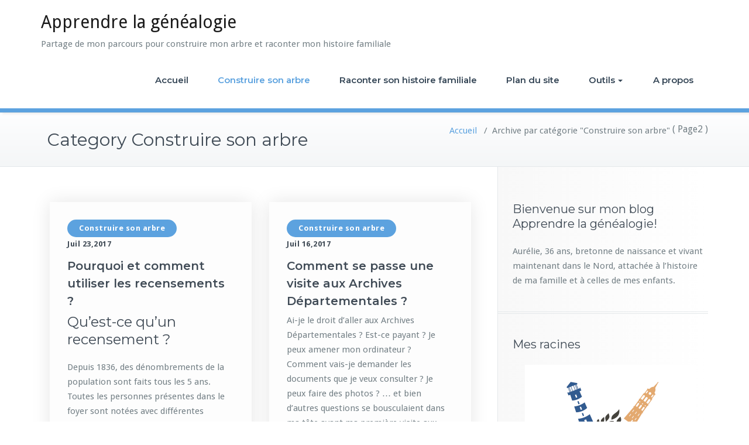

--- FILE ---
content_type: text/html; charset=UTF-8
request_url: https://apprendre-genealogie.fr/category/construire-son-arbre/page/2/
body_size: 15653
content:
<!DOCTYPE html>
<html lang="fr-FR">
    <head>	
        <meta charset="UTF-8">
        <meta name="viewport" content="width=device-width, initial-scale=1">
        <meta http-equiv="x-ua-compatible" content="ie=edge">
       <meta name='robots' content='index, follow, max-image-preview:large, max-snippet:-1, max-video-preview:-1' />
	<style>img:is([sizes="auto" i], [sizes^="auto," i]) { contain-intrinsic-size: 3000px 1500px }</style>
	<!-- Jetpack Site Verification Tags -->
<meta name="google-site-verification" content="yIOKxskuIbbUZQLsL8q4KISuCRrU68Ui6IHAyczN9Yw" />

	<!-- This site is optimized with the Yoast SEO plugin v26.7 - https://yoast.com/wordpress/plugins/seo/ -->
	<title>Construire son arbre Archives - Page 2 sur 4 - Apprendre la généalogie</title>
	<link rel="canonical" href="https://apprendre-genealogie.fr/category/construire-son-arbre/page/2/" />
	<link rel="prev" href="https://apprendre-genealogie.fr/category/construire-son-arbre/" />
	<link rel="next" href="https://apprendre-genealogie.fr/category/construire-son-arbre/page/3/" />
	<meta property="og:locale" content="fr_FR" />
	<meta property="og:type" content="article" />
	<meta property="og:title" content="Construire son arbre Archives - Page 2 sur 4 - Apprendre la généalogie" />
	<meta property="og:url" content="https://apprendre-genealogie.fr/category/construire-son-arbre/" />
	<meta property="og:site_name" content="Apprendre la généalogie" />
	<meta name="twitter:card" content="summary_large_image" />
	<meta name="twitter:site" content="@apprendregenea" />
	<script type="application/ld+json" class="yoast-schema-graph">{"@context":"https://schema.org","@graph":[{"@type":"CollectionPage","@id":"https://apprendre-genealogie.fr/category/construire-son-arbre/","url":"https://apprendre-genealogie.fr/category/construire-son-arbre/page/2/","name":"Construire son arbre Archives - Page 2 sur 4 - Apprendre la généalogie","isPartOf":{"@id":"https://apprendre-genealogie.fr/#website"},"breadcrumb":{"@id":"https://apprendre-genealogie.fr/category/construire-son-arbre/page/2/#breadcrumb"},"inLanguage":"fr-FR"},{"@type":"BreadcrumbList","@id":"https://apprendre-genealogie.fr/category/construire-son-arbre/page/2/#breadcrumb","itemListElement":[{"@type":"ListItem","position":1,"name":"Accueil","item":"https://apprendre-genealogie.fr/"},{"@type":"ListItem","position":2,"name":"Construire son arbre"}]},{"@type":"WebSite","@id":"https://apprendre-genealogie.fr/#website","url":"https://apprendre-genealogie.fr/","name":"Apprendre la généalogie","description":"Partage de mon parcours pour construire mon arbre et raconter mon histoire familiale","potentialAction":[{"@type":"SearchAction","target":{"@type":"EntryPoint","urlTemplate":"https://apprendre-genealogie.fr/?s={search_term_string}"},"query-input":{"@type":"PropertyValueSpecification","valueRequired":true,"valueName":"search_term_string"}}],"inLanguage":"fr-FR"}]}</script>
	<!-- / Yoast SEO plugin. -->


<link rel='dns-prefetch' href='//stats.wp.com' />
<link rel='dns-prefetch' href='//fonts.googleapis.com' />
<link rel='dns-prefetch' href='//jetpack.wordpress.com' />
<link rel='dns-prefetch' href='//s0.wp.com' />
<link rel='dns-prefetch' href='//public-api.wordpress.com' />
<link rel='dns-prefetch' href='//0.gravatar.com' />
<link rel='dns-prefetch' href='//1.gravatar.com' />
<link rel='dns-prefetch' href='//2.gravatar.com' />
<link rel='preconnect' href='//i0.wp.com' />
<link rel='preconnect' href='//c0.wp.com' />
<link rel="alternate" type="application/rss+xml" title="Apprendre la généalogie &raquo; Flux" href="https://apprendre-genealogie.fr/feed/" />
<link rel="alternate" type="application/rss+xml" title="Apprendre la généalogie &raquo; Flux des commentaires" href="https://apprendre-genealogie.fr/comments/feed/" />
<link rel="alternate" type="application/rss+xml" title="Apprendre la généalogie &raquo; Flux de la catégorie Construire son arbre" href="https://apprendre-genealogie.fr/category/construire-son-arbre/feed/" />
		<style>
			.lazyload,
			.lazyloading {
				max-width: 100%;
			}
		</style>
				<!-- This site uses the Google Analytics by ExactMetrics plugin v8.11.1 - Using Analytics tracking - https://www.exactmetrics.com/ -->
		<!-- Note: ExactMetrics is not currently configured on this site. The site owner needs to authenticate with Google Analytics in the ExactMetrics settings panel. -->
					<!-- No tracking code set -->
				<!-- / Google Analytics by ExactMetrics -->
		<script type="text/javascript">
/* <![CDATA[ */
window._wpemojiSettings = {"baseUrl":"https:\/\/s.w.org\/images\/core\/emoji\/16.0.1\/72x72\/","ext":".png","svgUrl":"https:\/\/s.w.org\/images\/core\/emoji\/16.0.1\/svg\/","svgExt":".svg","source":{"concatemoji":"https:\/\/apprendre-genealogie.fr\/wp-includes\/js\/wp-emoji-release.min.js?ver=6.8.3"}};
/*! This file is auto-generated */
!function(s,n){var o,i,e;function c(e){try{var t={supportTests:e,timestamp:(new Date).valueOf()};sessionStorage.setItem(o,JSON.stringify(t))}catch(e){}}function p(e,t,n){e.clearRect(0,0,e.canvas.width,e.canvas.height),e.fillText(t,0,0);var t=new Uint32Array(e.getImageData(0,0,e.canvas.width,e.canvas.height).data),a=(e.clearRect(0,0,e.canvas.width,e.canvas.height),e.fillText(n,0,0),new Uint32Array(e.getImageData(0,0,e.canvas.width,e.canvas.height).data));return t.every(function(e,t){return e===a[t]})}function u(e,t){e.clearRect(0,0,e.canvas.width,e.canvas.height),e.fillText(t,0,0);for(var n=e.getImageData(16,16,1,1),a=0;a<n.data.length;a++)if(0!==n.data[a])return!1;return!0}function f(e,t,n,a){switch(t){case"flag":return n(e,"\ud83c\udff3\ufe0f\u200d\u26a7\ufe0f","\ud83c\udff3\ufe0f\u200b\u26a7\ufe0f")?!1:!n(e,"\ud83c\udde8\ud83c\uddf6","\ud83c\udde8\u200b\ud83c\uddf6")&&!n(e,"\ud83c\udff4\udb40\udc67\udb40\udc62\udb40\udc65\udb40\udc6e\udb40\udc67\udb40\udc7f","\ud83c\udff4\u200b\udb40\udc67\u200b\udb40\udc62\u200b\udb40\udc65\u200b\udb40\udc6e\u200b\udb40\udc67\u200b\udb40\udc7f");case"emoji":return!a(e,"\ud83e\udedf")}return!1}function g(e,t,n,a){var r="undefined"!=typeof WorkerGlobalScope&&self instanceof WorkerGlobalScope?new OffscreenCanvas(300,150):s.createElement("canvas"),o=r.getContext("2d",{willReadFrequently:!0}),i=(o.textBaseline="top",o.font="600 32px Arial",{});return e.forEach(function(e){i[e]=t(o,e,n,a)}),i}function t(e){var t=s.createElement("script");t.src=e,t.defer=!0,s.head.appendChild(t)}"undefined"!=typeof Promise&&(o="wpEmojiSettingsSupports",i=["flag","emoji"],n.supports={everything:!0,everythingExceptFlag:!0},e=new Promise(function(e){s.addEventListener("DOMContentLoaded",e,{once:!0})}),new Promise(function(t){var n=function(){try{var e=JSON.parse(sessionStorage.getItem(o));if("object"==typeof e&&"number"==typeof e.timestamp&&(new Date).valueOf()<e.timestamp+604800&&"object"==typeof e.supportTests)return e.supportTests}catch(e){}return null}();if(!n){if("undefined"!=typeof Worker&&"undefined"!=typeof OffscreenCanvas&&"undefined"!=typeof URL&&URL.createObjectURL&&"undefined"!=typeof Blob)try{var e="postMessage("+g.toString()+"("+[JSON.stringify(i),f.toString(),p.toString(),u.toString()].join(",")+"));",a=new Blob([e],{type:"text/javascript"}),r=new Worker(URL.createObjectURL(a),{name:"wpTestEmojiSupports"});return void(r.onmessage=function(e){c(n=e.data),r.terminate(),t(n)})}catch(e){}c(n=g(i,f,p,u))}t(n)}).then(function(e){for(var t in e)n.supports[t]=e[t],n.supports.everything=n.supports.everything&&n.supports[t],"flag"!==t&&(n.supports.everythingExceptFlag=n.supports.everythingExceptFlag&&n.supports[t]);n.supports.everythingExceptFlag=n.supports.everythingExceptFlag&&!n.supports.flag,n.DOMReady=!1,n.readyCallback=function(){n.DOMReady=!0}}).then(function(){return e}).then(function(){var e;n.supports.everything||(n.readyCallback(),(e=n.source||{}).concatemoji?t(e.concatemoji):e.wpemoji&&e.twemoji&&(t(e.twemoji),t(e.wpemoji)))}))}((window,document),window._wpemojiSettings);
/* ]]> */
</script>
<style id='wp-emoji-styles-inline-css' type='text/css'>

	img.wp-smiley, img.emoji {
		display: inline !important;
		border: none !important;
		box-shadow: none !important;
		height: 1em !important;
		width: 1em !important;
		margin: 0 0.07em !important;
		vertical-align: -0.1em !important;
		background: none !important;
		padding: 0 !important;
	}
</style>
<link rel='stylesheet' id='wp-block-library-css' href='https://c0.wp.com/c/6.8.3/wp-includes/css/dist/block-library/style.min.css' type='text/css' media='all' />
<style id='classic-theme-styles-inline-css' type='text/css'>
/*! This file is auto-generated */
.wp-block-button__link{color:#fff;background-color:#32373c;border-radius:9999px;box-shadow:none;text-decoration:none;padding:calc(.667em + 2px) calc(1.333em + 2px);font-size:1.125em}.wp-block-file__button{background:#32373c;color:#fff;text-decoration:none}
</style>
<link rel='stylesheet' id='mediaelement-css' href='https://c0.wp.com/c/6.8.3/wp-includes/js/mediaelement/mediaelementplayer-legacy.min.css' type='text/css' media='all' />
<link rel='stylesheet' id='wp-mediaelement-css' href='https://c0.wp.com/c/6.8.3/wp-includes/js/mediaelement/wp-mediaelement.min.css' type='text/css' media='all' />
<style id='jetpack-sharing-buttons-style-inline-css' type='text/css'>
.jetpack-sharing-buttons__services-list{display:flex;flex-direction:row;flex-wrap:wrap;gap:0;list-style-type:none;margin:5px;padding:0}.jetpack-sharing-buttons__services-list.has-small-icon-size{font-size:12px}.jetpack-sharing-buttons__services-list.has-normal-icon-size{font-size:16px}.jetpack-sharing-buttons__services-list.has-large-icon-size{font-size:24px}.jetpack-sharing-buttons__services-list.has-huge-icon-size{font-size:36px}@media print{.jetpack-sharing-buttons__services-list{display:none!important}}.editor-styles-wrapper .wp-block-jetpack-sharing-buttons{gap:0;padding-inline-start:0}ul.jetpack-sharing-buttons__services-list.has-background{padding:1.25em 2.375em}
</style>
<style id='global-styles-inline-css' type='text/css'>
:root{--wp--preset--aspect-ratio--square: 1;--wp--preset--aspect-ratio--4-3: 4/3;--wp--preset--aspect-ratio--3-4: 3/4;--wp--preset--aspect-ratio--3-2: 3/2;--wp--preset--aspect-ratio--2-3: 2/3;--wp--preset--aspect-ratio--16-9: 16/9;--wp--preset--aspect-ratio--9-16: 9/16;--wp--preset--color--black: #000000;--wp--preset--color--cyan-bluish-gray: #abb8c3;--wp--preset--color--white: #ffffff;--wp--preset--color--pale-pink: #f78da7;--wp--preset--color--vivid-red: #cf2e2e;--wp--preset--color--luminous-vivid-orange: #ff6900;--wp--preset--color--luminous-vivid-amber: #fcb900;--wp--preset--color--light-green-cyan: #7bdcb5;--wp--preset--color--vivid-green-cyan: #00d084;--wp--preset--color--pale-cyan-blue: #8ed1fc;--wp--preset--color--vivid-cyan-blue: #0693e3;--wp--preset--color--vivid-purple: #9b51e0;--wp--preset--gradient--vivid-cyan-blue-to-vivid-purple: linear-gradient(135deg,rgba(6,147,227,1) 0%,rgb(155,81,224) 100%);--wp--preset--gradient--light-green-cyan-to-vivid-green-cyan: linear-gradient(135deg,rgb(122,220,180) 0%,rgb(0,208,130) 100%);--wp--preset--gradient--luminous-vivid-amber-to-luminous-vivid-orange: linear-gradient(135deg,rgba(252,185,0,1) 0%,rgba(255,105,0,1) 100%);--wp--preset--gradient--luminous-vivid-orange-to-vivid-red: linear-gradient(135deg,rgba(255,105,0,1) 0%,rgb(207,46,46) 100%);--wp--preset--gradient--very-light-gray-to-cyan-bluish-gray: linear-gradient(135deg,rgb(238,238,238) 0%,rgb(169,184,195) 100%);--wp--preset--gradient--cool-to-warm-spectrum: linear-gradient(135deg,rgb(74,234,220) 0%,rgb(151,120,209) 20%,rgb(207,42,186) 40%,rgb(238,44,130) 60%,rgb(251,105,98) 80%,rgb(254,248,76) 100%);--wp--preset--gradient--blush-light-purple: linear-gradient(135deg,rgb(255,206,236) 0%,rgb(152,150,240) 100%);--wp--preset--gradient--blush-bordeaux: linear-gradient(135deg,rgb(254,205,165) 0%,rgb(254,45,45) 50%,rgb(107,0,62) 100%);--wp--preset--gradient--luminous-dusk: linear-gradient(135deg,rgb(255,203,112) 0%,rgb(199,81,192) 50%,rgb(65,88,208) 100%);--wp--preset--gradient--pale-ocean: linear-gradient(135deg,rgb(255,245,203) 0%,rgb(182,227,212) 50%,rgb(51,167,181) 100%);--wp--preset--gradient--electric-grass: linear-gradient(135deg,rgb(202,248,128) 0%,rgb(113,206,126) 100%);--wp--preset--gradient--midnight: linear-gradient(135deg,rgb(2,3,129) 0%,rgb(40,116,252) 100%);--wp--preset--font-size--small: 13px;--wp--preset--font-size--medium: 20px;--wp--preset--font-size--large: 36px;--wp--preset--font-size--x-large: 42px;--wp--preset--spacing--20: 0.44rem;--wp--preset--spacing--30: 0.67rem;--wp--preset--spacing--40: 1rem;--wp--preset--spacing--50: 1.5rem;--wp--preset--spacing--60: 2.25rem;--wp--preset--spacing--70: 3.38rem;--wp--preset--spacing--80: 5.06rem;--wp--preset--shadow--natural: 6px 6px 9px rgba(0, 0, 0, 0.2);--wp--preset--shadow--deep: 12px 12px 50px rgba(0, 0, 0, 0.4);--wp--preset--shadow--sharp: 6px 6px 0px rgba(0, 0, 0, 0.2);--wp--preset--shadow--outlined: 6px 6px 0px -3px rgba(255, 255, 255, 1), 6px 6px rgba(0, 0, 0, 1);--wp--preset--shadow--crisp: 6px 6px 0px rgba(0, 0, 0, 1);}:where(.is-layout-flex){gap: 0.5em;}:where(.is-layout-grid){gap: 0.5em;}body .is-layout-flex{display: flex;}.is-layout-flex{flex-wrap: wrap;align-items: center;}.is-layout-flex > :is(*, div){margin: 0;}body .is-layout-grid{display: grid;}.is-layout-grid > :is(*, div){margin: 0;}:where(.wp-block-columns.is-layout-flex){gap: 2em;}:where(.wp-block-columns.is-layout-grid){gap: 2em;}:where(.wp-block-post-template.is-layout-flex){gap: 1.25em;}:where(.wp-block-post-template.is-layout-grid){gap: 1.25em;}.has-black-color{color: var(--wp--preset--color--black) !important;}.has-cyan-bluish-gray-color{color: var(--wp--preset--color--cyan-bluish-gray) !important;}.has-white-color{color: var(--wp--preset--color--white) !important;}.has-pale-pink-color{color: var(--wp--preset--color--pale-pink) !important;}.has-vivid-red-color{color: var(--wp--preset--color--vivid-red) !important;}.has-luminous-vivid-orange-color{color: var(--wp--preset--color--luminous-vivid-orange) !important;}.has-luminous-vivid-amber-color{color: var(--wp--preset--color--luminous-vivid-amber) !important;}.has-light-green-cyan-color{color: var(--wp--preset--color--light-green-cyan) !important;}.has-vivid-green-cyan-color{color: var(--wp--preset--color--vivid-green-cyan) !important;}.has-pale-cyan-blue-color{color: var(--wp--preset--color--pale-cyan-blue) !important;}.has-vivid-cyan-blue-color{color: var(--wp--preset--color--vivid-cyan-blue) !important;}.has-vivid-purple-color{color: var(--wp--preset--color--vivid-purple) !important;}.has-black-background-color{background-color: var(--wp--preset--color--black) !important;}.has-cyan-bluish-gray-background-color{background-color: var(--wp--preset--color--cyan-bluish-gray) !important;}.has-white-background-color{background-color: var(--wp--preset--color--white) !important;}.has-pale-pink-background-color{background-color: var(--wp--preset--color--pale-pink) !important;}.has-vivid-red-background-color{background-color: var(--wp--preset--color--vivid-red) !important;}.has-luminous-vivid-orange-background-color{background-color: var(--wp--preset--color--luminous-vivid-orange) !important;}.has-luminous-vivid-amber-background-color{background-color: var(--wp--preset--color--luminous-vivid-amber) !important;}.has-light-green-cyan-background-color{background-color: var(--wp--preset--color--light-green-cyan) !important;}.has-vivid-green-cyan-background-color{background-color: var(--wp--preset--color--vivid-green-cyan) !important;}.has-pale-cyan-blue-background-color{background-color: var(--wp--preset--color--pale-cyan-blue) !important;}.has-vivid-cyan-blue-background-color{background-color: var(--wp--preset--color--vivid-cyan-blue) !important;}.has-vivid-purple-background-color{background-color: var(--wp--preset--color--vivid-purple) !important;}.has-black-border-color{border-color: var(--wp--preset--color--black) !important;}.has-cyan-bluish-gray-border-color{border-color: var(--wp--preset--color--cyan-bluish-gray) !important;}.has-white-border-color{border-color: var(--wp--preset--color--white) !important;}.has-pale-pink-border-color{border-color: var(--wp--preset--color--pale-pink) !important;}.has-vivid-red-border-color{border-color: var(--wp--preset--color--vivid-red) !important;}.has-luminous-vivid-orange-border-color{border-color: var(--wp--preset--color--luminous-vivid-orange) !important;}.has-luminous-vivid-amber-border-color{border-color: var(--wp--preset--color--luminous-vivid-amber) !important;}.has-light-green-cyan-border-color{border-color: var(--wp--preset--color--light-green-cyan) !important;}.has-vivid-green-cyan-border-color{border-color: var(--wp--preset--color--vivid-green-cyan) !important;}.has-pale-cyan-blue-border-color{border-color: var(--wp--preset--color--pale-cyan-blue) !important;}.has-vivid-cyan-blue-border-color{border-color: var(--wp--preset--color--vivid-cyan-blue) !important;}.has-vivid-purple-border-color{border-color: var(--wp--preset--color--vivid-purple) !important;}.has-vivid-cyan-blue-to-vivid-purple-gradient-background{background: var(--wp--preset--gradient--vivid-cyan-blue-to-vivid-purple) !important;}.has-light-green-cyan-to-vivid-green-cyan-gradient-background{background: var(--wp--preset--gradient--light-green-cyan-to-vivid-green-cyan) !important;}.has-luminous-vivid-amber-to-luminous-vivid-orange-gradient-background{background: var(--wp--preset--gradient--luminous-vivid-amber-to-luminous-vivid-orange) !important;}.has-luminous-vivid-orange-to-vivid-red-gradient-background{background: var(--wp--preset--gradient--luminous-vivid-orange-to-vivid-red) !important;}.has-very-light-gray-to-cyan-bluish-gray-gradient-background{background: var(--wp--preset--gradient--very-light-gray-to-cyan-bluish-gray) !important;}.has-cool-to-warm-spectrum-gradient-background{background: var(--wp--preset--gradient--cool-to-warm-spectrum) !important;}.has-blush-light-purple-gradient-background{background: var(--wp--preset--gradient--blush-light-purple) !important;}.has-blush-bordeaux-gradient-background{background: var(--wp--preset--gradient--blush-bordeaux) !important;}.has-luminous-dusk-gradient-background{background: var(--wp--preset--gradient--luminous-dusk) !important;}.has-pale-ocean-gradient-background{background: var(--wp--preset--gradient--pale-ocean) !important;}.has-electric-grass-gradient-background{background: var(--wp--preset--gradient--electric-grass) !important;}.has-midnight-gradient-background{background: var(--wp--preset--gradient--midnight) !important;}.has-small-font-size{font-size: var(--wp--preset--font-size--small) !important;}.has-medium-font-size{font-size: var(--wp--preset--font-size--medium) !important;}.has-large-font-size{font-size: var(--wp--preset--font-size--large) !important;}.has-x-large-font-size{font-size: var(--wp--preset--font-size--x-large) !important;}
:where(.wp-block-post-template.is-layout-flex){gap: 1.25em;}:where(.wp-block-post-template.is-layout-grid){gap: 1.25em;}
:where(.wp-block-columns.is-layout-flex){gap: 2em;}:where(.wp-block-columns.is-layout-grid){gap: 2em;}
:root :where(.wp-block-pullquote){font-size: 1.5em;line-height: 1.6;}
</style>
<link rel='stylesheet' id='contact-form-7-css' href='https://apprendre-genealogie.fr/wp-content/plugins/contact-form-7/includes/css/styles.css?ver=6.1.4' type='text/css' media='all' />
<link rel='stylesheet' id='busiprof-fonts-css' href='//fonts.googleapis.com/css?family=Droid+Sans%3A400%2C700%2C800%7CMontserrat%3A300%2C300i%2C400%2C400i%2C500%2C500i%2C600%2C600i%2C700%2C700i%2C800%2C800i%2C900%7CRoboto%3A+100%2C300%2C400%2C500%2C700%2C900%7CRaleway+%3A100%2C200%2C300%2C400%2C500%2C600%2C700%2C800%2C900%7CDroid+Serif%3A400%2C700&#038;subset=latin%2Clatin-ext' type='text/css' media='all' />
<link rel='stylesheet' id='bootstrap-css-css' href='https://apprendre-genealogie.fr/wp-content/themes/busiprof/css/bootstrap.css?ver=6.8.3' type='text/css' media='all' />
<link rel='stylesheet' id='busiprof-style-css' href='https://apprendre-genealogie.fr/wp-content/themes/busiprof/style.css?ver=6.8.3' type='text/css' media='all' />
<link rel='stylesheet' id='busiporf-custom-css-css' href='https://apprendre-genealogie.fr/wp-content/themes/busiprof/css/custom.css?ver=6.8.3' type='text/css' media='all' />
<link rel='stylesheet' id='flexslider-css-css' href='https://apprendre-genealogie.fr/wp-content/themes/busiprof/css/flexslider.css?ver=6.8.3' type='text/css' media='all' />
<link rel='stylesheet' id='busiporf-Droid-css' href='//fonts.googleapis.com/css?family=Droid+Sans%3A400%2C700&#038;ver=6.8.3' type='text/css' media='all' />
<link rel='stylesheet' id='busiporf-Montserrat-css' href='//fonts.googleapis.com/css?family=Montserrat%3A400%2C700&#038;ver=6.8.3' type='text/css' media='all' />
<link rel='stylesheet' id='busiporf-Droid-serif-css' href='//fonts.googleapis.com/css?family=Droid+Serif%3A400%2C400italic%2C700%2C700italic&#038;ver=6.8.3' type='text/css' media='all' />
<link rel='stylesheet' id='font-awesome-css-css' href='https://apprendre-genealogie.fr/wp-content/themes/busiprof/css/font-awesome/css/font-awesome.min.css?ver=6.8.3' type='text/css' media='all' />
<link rel='stylesheet' id='slb_core-css' href='https://apprendre-genealogie.fr/wp-content/plugins/simple-lightbox/client/css/app.css?ver=2.9.4' type='text/css' media='all' />
<link rel='stylesheet' id='heateor_sss_frontend_css-css' href='https://apprendre-genealogie.fr/wp-content/plugins/sassy-social-share/public/css/sassy-social-share-public.css?ver=3.3.79' type='text/css' media='all' />
<style id='heateor_sss_frontend_css-inline-css' type='text/css'>
.heateor_sss_button_instagram span.heateor_sss_svg,a.heateor_sss_instagram span.heateor_sss_svg{background:radial-gradient(circle at 30% 107%,#fdf497 0,#fdf497 5%,#fd5949 45%,#d6249f 60%,#285aeb 90%)}.heateor_sss_horizontal_sharing .heateor_sss_svg,.heateor_sss_standard_follow_icons_container .heateor_sss_svg{color:#fff;border-width:0px;border-style:solid;border-color:transparent}.heateor_sss_horizontal_sharing .heateorSssTCBackground{color:#666}.heateor_sss_horizontal_sharing span.heateor_sss_svg:hover,.heateor_sss_standard_follow_icons_container span.heateor_sss_svg:hover{border-color:transparent;}.heateor_sss_vertical_sharing span.heateor_sss_svg,.heateor_sss_floating_follow_icons_container span.heateor_sss_svg{color:#fff;border-width:0px;border-style:solid;border-color:transparent;}.heateor_sss_vertical_sharing .heateorSssTCBackground{color:#666;}.heateor_sss_vertical_sharing span.heateor_sss_svg:hover,.heateor_sss_floating_follow_icons_container span.heateor_sss_svg:hover{border-color:transparent;}div.heateor_sss_horizontal_sharing .heateor_sss_square_count{display: block}@media screen and (max-width:783px) {.heateor_sss_vertical_sharing{display:none!important}}
</style>
<link rel='stylesheet' id='bootstrap-style-css' href='https://apprendre-genealogie.fr/wp-content/themes/busiprof/css/bootstrap.css?ver=6.8.3' type='text/css' media='all' />
<link rel='stylesheet' id='arzine-parent-style-css' href='https://apprendre-genealogie.fr/wp-content/themes/busiprof/style.css?ver=6.8.3' type='text/css' media='all' />
<link rel='stylesheet' id='arzine-child-style-css' href='https://apprendre-genealogie.fr/wp-content/themes/arzine/style.css?ver=6.8.3' type='text/css' media='all' />
<link rel='stylesheet' id='arzine-default-style-css-css' href='https://apprendre-genealogie.fr/wp-content/themes/arzine/css/default.css?ver=6.8.3' type='text/css' media='all' />
<link rel='stylesheet' id='arzine-custom-style-css-css' href='https://apprendre-genealogie.fr/wp-content/themes/arzine/css/custom.css?ver=6.8.3' type='text/css' media='all' />
<script type="text/javascript" src="https://c0.wp.com/c/6.8.3/wp-includes/js/jquery/jquery.min.js" id="jquery-core-js"></script>
<script type="text/javascript" src="https://c0.wp.com/c/6.8.3/wp-includes/js/jquery/jquery-migrate.min.js" id="jquery-migrate-js"></script>
<script type="text/javascript" src="https://apprendre-genealogie.fr/wp-content/themes/busiprof/js/bootstrap.min.js?ver=6.8.3" id="bootstrap-js-js"></script>
<script type="text/javascript" src="https://apprendre-genealogie.fr/wp-content/themes/busiprof/js/custom.js?ver=6.8.3" id="busiporf-custom-js-js"></script>
<script type="text/javascript" src="https://apprendre-genealogie.fr/wp-content/themes/arzine/js/masonry/mp.mansory.js?ver=6.8.3" id="arzine-mp-masonry-js-js"></script>
<link rel="https://api.w.org/" href="https://apprendre-genealogie.fr/wp-json/" /><link rel="alternate" title="JSON" type="application/json" href="https://apprendre-genealogie.fr/wp-json/wp/v2/categories/2" /><link rel="EditURI" type="application/rsd+xml" title="RSD" href="https://apprendre-genealogie.fr/xmlrpc.php?rsd" />
<meta name="generator" content="WordPress 6.8.3" />
	<style>img#wpstats{display:none}</style>
				<script>
			document.documentElement.className = document.documentElement.className.replace('no-js', 'js');
		</script>
				<style>
			.no-js img.lazyload {
				display: none;
			}

			figure.wp-block-image img.lazyloading {
				min-width: 150px;
			}

			.lazyload,
			.lazyloading {
				--smush-placeholder-width: 100px;
				--smush-placeholder-aspect-ratio: 1/1;
				width: var(--smush-image-width, var(--smush-placeholder-width)) !important;
				aspect-ratio: var(--smush-image-aspect-ratio, var(--smush-placeholder-aspect-ratio)) !important;
			}

						.lazyload, .lazyloading {
				opacity: 0;
			}

			.lazyloaded {
				opacity: 1;
				transition: opacity 400ms;
				transition-delay: 0ms;
			}

					</style>
		<link rel="icon" href="https://i0.wp.com/apprendre-genealogie.fr/wp-content/uploads/2021/07/cropped-32a2a080-e721-4143-a35f-8e93335bd09d_200x200b.png?fit=32%2C32&#038;ssl=1" sizes="32x32" />
<link rel="icon" href="https://i0.wp.com/apprendre-genealogie.fr/wp-content/uploads/2021/07/cropped-32a2a080-e721-4143-a35f-8e93335bd09d_200x200b.png?fit=192%2C192&#038;ssl=1" sizes="192x192" />
<link rel="apple-touch-icon" href="https://i0.wp.com/apprendre-genealogie.fr/wp-content/uploads/2021/07/cropped-32a2a080-e721-4143-a35f-8e93335bd09d_200x200b.png?fit=180%2C180&#038;ssl=1" />
<meta name="msapplication-TileImage" content="https://i0.wp.com/apprendre-genealogie.fr/wp-content/uploads/2021/07/cropped-32a2a080-e721-4143-a35f-8e93335bd09d_200x200b.png?fit=270%2C270&#038;ssl=1" />
	
    </head>
    <body data-rsssl=1 class="archive paged category category-construire-son-arbre category-2 paged-2 category-paged-2 wp-theme-busiprof wp-child-theme-arzine">
        	
        <div id="page" class="site">
            <a class="skip-link busiprof-screen-reader" href="#content">Skip to content</a>
            <!-- Navbar -->	
            <nav class="navbar navbar-default">
                <div class="container">
                    <!-- Brand and toggle get grouped for better mobile display -->
                    <div class="navbar-header">
                                                    <div class="custom-logo-link-url">
                                <h1 class="site-title"><a class="navbar-brand" href="https://apprendre-genealogie.fr/" >Apprendre la généalogie</a>
                                </h1>
                                                                    <p class="site-description">Partage de mon parcours pour construire mon arbre et raconter mon histoire familiale</p>
                                                            </div>
                            	
                        <button type="button" class="navbar-toggle collapsed" data-toggle="collapse" data-target="#bs-example-navbar-collapse-1">
                            <span class="sr-only">Toggle navigation</span>
                            <span class="icon-bar"></span>
                            <span class="icon-bar"></span>
                            <span class="icon-bar"></span>
                        </button>
                    </div>

                    <!-- Collect the nav links, forms, and other content for toggling -->
                    <div class="collapse navbar-collapse" id="bs-example-navbar-collapse-1">
                        <ul id="menu-menu-1" class="nav navbar-nav navbar-right"><li id="menu-item-561" class="menu-item menu-item-type-custom menu-item-object-custom menu-item-home menu-item-561"><a href="https://apprendre-genealogie.fr/">Accueil</a></li>
<li id="menu-item-864" class="menu-item menu-item-type-taxonomy menu-item-object-category current-menu-item menu-item-864 active"><a href="https://apprendre-genealogie.fr/category/construire-son-arbre/">Construire son arbre</a></li>
<li id="menu-item-865" class="menu-item menu-item-type-taxonomy menu-item-object-category menu-item-865"><a href="https://apprendre-genealogie.fr/category/raconter-son-histoire-familiale/">Raconter son histoire familiale</a></li>
<li id="menu-item-565" class="menu-item menu-item-type-post_type menu-item-object-page menu-item-565"><a href="https://apprendre-genealogie.fr/plan-du-site/">Plan du site</a></li>
<li id="menu-item-852" class="menu-item menu-item-type-post_type menu-item-object-page menu-item-has-children menu-item-852 dropdown"><a href="https://apprendre-genealogie.fr/outils/">Outils<span class="caret"></span></a>
<ul class="dropdown-menu">
	<li id="menu-item-786" class="menu-item menu-item-type-post_type menu-item-object-page menu-item-786"><a href="https://apprendre-genealogie.fr/bibliotheque/">Bibliothèque</a></li>
	<li id="menu-item-700" class="menu-item menu-item-type-post_type menu-item-object-page menu-item-700"><a href="https://apprendre-genealogie.fr/glossaire/">Glossaire</a></li>
</ul>
</li>
<li id="menu-item-562" class="menu-item menu-item-type-post_type menu-item-object-page menu-item-562"><a href="https://apprendre-genealogie.fr/qui-suis-je/">A propos</a></li>
</ul>			
                    </div>
                </div>
            </nav>	
            <!-- End of Navbar --><!-- Page Title -->
<section class="page-header">
	<div class="container">
		<div class="row">
			<div class="col-md-6">
				<div class="page-title category">
					<h2>Category Construire son arbre</h2>
				</div>
			</div>
			<div class="col-md-6">
				<ul class="page-breadcrumb">
					<li><a href="https://apprendre-genealogie.fr/">Accueil</a> &nbsp &#47; &nbsp<li class="active">Archive par catégorie "Construire son arbre"</li> ( Page2 )</li>				</ul>
			</div>
		</div>
	</div>
</section>
<!-- End of Page Title -->
<div class="clearfix"></div>

<!-- Blog & Sidebar Section -->
<div id="content">
<section>
	<div class="container">
		<div class="row">
		<div class="col-md-8">			<div class="row site-content" id="blog-masonry">
				<div class="item"><article class="post post-456 type-post status-publish format-standard hentry category-construire-son-arbre tag-archives-departementales tag-recensements">
										<aside class="masonry-content">

						<div class="entry-meta">
																		<span class="cat-links"><a href="https://apprendre-genealogie.fr/category/construire-son-arbre/" rel="category tag">Construire son arbre</a></span>
												<span class="entry-date"><a href="https://apprendre-genealogie.fr/1970/01"><time datetime="">Juil 23,2017</time></a></span>
						</div>
						<header class="entry-header">
							<h3 class="entry-title"><a href="https://apprendre-genealogie.fr/pourquoi-et-comment-utiliser-les-recensements/">Pourquoi et comment utiliser les recensements ?</a></h3>
						</header>
						<div class="entry-content">
							<h3>Qu’est-ce qu’un recensement ?</h3>
<p>Depuis 1836, des dénombrements de la population sont faits tous les 5 ans. Toutes les personnes présentes dans le foyer sont notées avec différentes informations selon les années : nom, prénom, âge ou année de naissance, situation maritale, voire même la religion et s’il y a une infirmité en 1851.</p>
<p> <a href="https://apprendre-genealogie.fr/pourquoi-et-comment-utiliser-les-recensements/#more-456" class="more-link">Lire la suite</a></p>
<div class='heateorSssClear'></div><div  class='heateor_sss_sharing_container heateor_sss_horizontal_sharing' data-heateor-sss-href='https://apprendre-genealogie.fr/pourquoi-et-comment-utiliser-les-recensements/'><div class='heateor_sss_sharing_title' style="font-weight:bold" >Si vous avez aimé l&#039;article :</div><div class="heateor_sss_sharing_ul"><a aria-label="Facebook" class="heateor_sss_facebook" href="https://www.facebook.com/sharer/sharer.php?u=https%3A%2F%2Fapprendre-genealogie.fr%2Fpourquoi-et-comment-utiliser-les-recensements%2F" title="Facebook" rel="nofollow noopener" target="_blank" style="font-size:32px!important;box-shadow:none;display:inline-block;vertical-align:middle"><span class="heateor_sss_square_count heateor_sss_facebook_count" style="visibility:visible;">50</span><span class="heateor_sss_svg" style="background-color:#0765FE;width:35px;height:35px;border-radius:999px;display:inline-block;opacity:1;float:left;font-size:32px;box-shadow:none;display:inline-block;font-size:16px;padding:0 4px;vertical-align:middle;background-repeat:repeat;overflow:hidden;padding:0;cursor:pointer;box-sizing:content-box"><svg style="display:block;border-radius:999px;" focusable="false" aria-hidden="true" xmlns="http://www.w3.org/2000/svg" width="100%" height="100%" viewBox="0 0 32 32"><path fill="#fff" d="M28 16c0-6.627-5.373-12-12-12S4 9.373 4 16c0 5.628 3.875 10.35 9.101 11.647v-7.98h-2.474V16H13.1v-1.58c0-4.085 1.849-5.978 5.859-5.978.76 0 2.072.15 2.608.298v3.325c-.283-.03-.775-.045-1.386-.045-1.967 0-2.728.745-2.728 2.683V16h3.92l-.673 3.667h-3.247v8.245C23.395 27.195 28 22.135 28 16Z"></path></svg></span></a><a aria-label="Whatsapp" class="heateor_sss_whatsapp" href="https://api.whatsapp.com/send?text=Pourquoi%20et%20comment%20utiliser%20les%20recensements%20%3F%20https%3A%2F%2Fapprendre-genealogie.fr%2Fpourquoi-et-comment-utiliser-les-recensements%2F" title="Whatsapp" rel="nofollow noopener" target="_blank" style="font-size:32px!important;box-shadow:none;display:inline-block;vertical-align:middle"><span class="heateor_sss_square_count heateor_sss_whatsapp_count">&nbsp;</span><span class="heateor_sss_svg" style="background-color:#55eb4c;width:35px;height:35px;border-radius:999px;display:inline-block;opacity:1;float:left;font-size:32px;box-shadow:none;display:inline-block;font-size:16px;padding:0 4px;vertical-align:middle;background-repeat:repeat;overflow:hidden;padding:0;cursor:pointer;box-sizing:content-box"><svg style="display:block;border-radius:999px;" focusable="false" aria-hidden="true" xmlns="http://www.w3.org/2000/svg" width="100%" height="100%" viewBox="-6 -5 40 40"><path class="heateor_sss_svg_stroke heateor_sss_no_fill" stroke="#fff" stroke-width="2" fill="none" d="M 11.579798566743314 24.396926207859085 A 10 10 0 1 0 6.808479557110079 20.73576436351046"></path><path d="M 7 19 l -1 6 l 6 -1" class="heateor_sss_no_fill heateor_sss_svg_stroke" stroke="#fff" stroke-width="2" fill="none"></path><path d="M 10 10 q -1 8 8 11 c 5 -1 0 -6 -1 -3 q -4 -3 -5 -5 c 4 -2 -1 -5 -1 -4" fill="#fff"></path></svg></span></a><a aria-label="Twitter" class="heateor_sss_button_twitter" href="https://twitter.com/intent/tweet?via=breton_nordiste&text=Pourquoi%20et%20comment%20utiliser%20les%20recensements%20%3F&url=https%3A%2F%2Fapprendre-genealogie.fr%2Fpourquoi-et-comment-utiliser-les-recensements%2F" title="Twitter" rel="nofollow noopener" target="_blank" style="font-size:32px!important;box-shadow:none;display:inline-block;vertical-align:middle"><span class="heateor_sss_square_count heateor_sss_twitter_count">&nbsp;</span><span class="heateor_sss_svg heateor_sss_s__default heateor_sss_s_twitter" style="background-color:#55acee;width:35px;height:35px;border-radius:999px;display:inline-block;opacity:1;float:left;font-size:32px;box-shadow:none;display:inline-block;font-size:16px;padding:0 4px;vertical-align:middle;background-repeat:repeat;overflow:hidden;padding:0;cursor:pointer;box-sizing:content-box"><svg style="display:block;border-radius:999px;" focusable="false" aria-hidden="true" xmlns="http://www.w3.org/2000/svg" width="100%" height="100%" viewBox="-4 -4 39 39"><path d="M28 8.557a9.913 9.913 0 0 1-2.828.775 4.93 4.93 0 0 0 2.166-2.725 9.738 9.738 0 0 1-3.13 1.194 4.92 4.92 0 0 0-3.593-1.55 4.924 4.924 0 0 0-4.794 6.049c-4.09-.21-7.72-2.17-10.15-5.15a4.942 4.942 0 0 0-.665 2.477c0 1.71.87 3.214 2.19 4.1a4.968 4.968 0 0 1-2.23-.616v.06c0 2.39 1.7 4.38 3.952 4.83-.414.115-.85.174-1.297.174-.318 0-.626-.03-.928-.086a4.935 4.935 0 0 0 4.6 3.42 9.893 9.893 0 0 1-6.114 2.107c-.398 0-.79-.023-1.175-.068a13.953 13.953 0 0 0 7.55 2.213c9.056 0 14.01-7.507 14.01-14.013 0-.213-.005-.426-.015-.637.96-.695 1.795-1.56 2.455-2.55z" fill="#fff"></path></svg></span></a></div><div class="heateorSssClear"></div></div><div class='heateorSssClear'></div>						</div>
						<span class="author">
						<figure class="avatar">
													<a href="https://apprendre-genealogie.fr/author/admin2325/" title="Aurélie"><img alt='' data-src='https://secure.gravatar.com/avatar/6bc8042485bee58f76bd0888a3ee06483df2de6a83143b68cf86ee661ae12963?s=32&#038;d=identicon&#038;r=g' data-srcset='https://secure.gravatar.com/avatar/6bc8042485bee58f76bd0888a3ee06483df2de6a83143b68cf86ee661ae12963?s=64&#038;d=identicon&#038;r=g 2x' class='img-circle avatar-32 photo lazyload' height='32' width='32' decoding='async' src='[data-uri]' style='--smush-placeholder-width: 32px; --smush-placeholder-aspect-ratio: 32/32;' /></a>
						</figure>
						par <a rel="tag" class="name" href="https://apprendre-genealogie.fr/author/admin2325/">Aurélie</a>
						</span>
					</aside>
				</article>
</div><div class="item"><article class="post post-443 type-post status-publish format-standard hentry category-construire-son-arbre tag-archives-departementales">
										<aside class="masonry-content">

						<div class="entry-meta">
																		<span class="cat-links"><a href="https://apprendre-genealogie.fr/category/construire-son-arbre/" rel="category tag">Construire son arbre</a></span>
												<span class="entry-date"><a href="https://apprendre-genealogie.fr/1970/01"><time datetime="">Juil 16,2017</time></a></span>
						</div>
						<header class="entry-header">
							<h3 class="entry-title"><a href="https://apprendre-genealogie.fr/comment-visite-archives-departementales/">Comment se passe une visite aux Archives Départementales ?</a></h3>
						</header>
						<div class="entry-content">
							<p>Ai-je le droit d’aller aux Archives Départementales ? Est-ce payant ? Je peux amener mon ordinateur ? Comment vais-je demander les documents que je veux consulter ? Je peux faire des photos ? … et bien d’autres questions se bousculaient dans ma tête avant ma première visite aux Archives Départementales. <a href="https://apprendre-genealogie.fr/comment-visite-archives-departementales/#more-443" class="more-link">Lire la suite</a></p>
<div class='heateorSssClear'></div><div  class='heateor_sss_sharing_container heateor_sss_horizontal_sharing' data-heateor-sss-href='https://apprendre-genealogie.fr/comment-visite-archives-departementales/'><div class='heateor_sss_sharing_title' style="font-weight:bold" >Si vous avez aimé l&#039;article :</div><div class="heateor_sss_sharing_ul"><a aria-label="Facebook" class="heateor_sss_facebook" href="https://www.facebook.com/sharer/sharer.php?u=https%3A%2F%2Fapprendre-genealogie.fr%2Fcomment-visite-archives-departementales%2F" title="Facebook" rel="nofollow noopener" target="_blank" style="font-size:32px!important;box-shadow:none;display:inline-block;vertical-align:middle"><span class="heateor_sss_square_count heateor_sss_facebook_count" style="visibility:visible;">54</span><span class="heateor_sss_svg" style="background-color:#0765FE;width:35px;height:35px;border-radius:999px;display:inline-block;opacity:1;float:left;font-size:32px;box-shadow:none;display:inline-block;font-size:16px;padding:0 4px;vertical-align:middle;background-repeat:repeat;overflow:hidden;padding:0;cursor:pointer;box-sizing:content-box"><svg style="display:block;border-radius:999px;" focusable="false" aria-hidden="true" xmlns="http://www.w3.org/2000/svg" width="100%" height="100%" viewBox="0 0 32 32"><path fill="#fff" d="M28 16c0-6.627-5.373-12-12-12S4 9.373 4 16c0 5.628 3.875 10.35 9.101 11.647v-7.98h-2.474V16H13.1v-1.58c0-4.085 1.849-5.978 5.859-5.978.76 0 2.072.15 2.608.298v3.325c-.283-.03-.775-.045-1.386-.045-1.967 0-2.728.745-2.728 2.683V16h3.92l-.673 3.667h-3.247v8.245C23.395 27.195 28 22.135 28 16Z"></path></svg></span></a><a aria-label="Whatsapp" class="heateor_sss_whatsapp" href="https://api.whatsapp.com/send?text=Comment%20se%20passe%20une%20visite%20aux%20Archives%20D%C3%A9partementales%20%3F%20https%3A%2F%2Fapprendre-genealogie.fr%2Fcomment-visite-archives-departementales%2F" title="Whatsapp" rel="nofollow noopener" target="_blank" style="font-size:32px!important;box-shadow:none;display:inline-block;vertical-align:middle"><span class="heateor_sss_square_count heateor_sss_whatsapp_count">&nbsp;</span><span class="heateor_sss_svg" style="background-color:#55eb4c;width:35px;height:35px;border-radius:999px;display:inline-block;opacity:1;float:left;font-size:32px;box-shadow:none;display:inline-block;font-size:16px;padding:0 4px;vertical-align:middle;background-repeat:repeat;overflow:hidden;padding:0;cursor:pointer;box-sizing:content-box"><svg style="display:block;border-radius:999px;" focusable="false" aria-hidden="true" xmlns="http://www.w3.org/2000/svg" width="100%" height="100%" viewBox="-6 -5 40 40"><path class="heateor_sss_svg_stroke heateor_sss_no_fill" stroke="#fff" stroke-width="2" fill="none" d="M 11.579798566743314 24.396926207859085 A 10 10 0 1 0 6.808479557110079 20.73576436351046"></path><path d="M 7 19 l -1 6 l 6 -1" class="heateor_sss_no_fill heateor_sss_svg_stroke" stroke="#fff" stroke-width="2" fill="none"></path><path d="M 10 10 q -1 8 8 11 c 5 -1 0 -6 -1 -3 q -4 -3 -5 -5 c 4 -2 -1 -5 -1 -4" fill="#fff"></path></svg></span></a><a aria-label="Twitter" class="heateor_sss_button_twitter" href="https://twitter.com/intent/tweet?via=breton_nordiste&text=Comment%20se%20passe%20une%20visite%20aux%20Archives%20D%C3%A9partementales%20%3F&url=https%3A%2F%2Fapprendre-genealogie.fr%2Fcomment-visite-archives-departementales%2F" title="Twitter" rel="nofollow noopener" target="_blank" style="font-size:32px!important;box-shadow:none;display:inline-block;vertical-align:middle"><span class="heateor_sss_square_count heateor_sss_twitter_count">&nbsp;</span><span class="heateor_sss_svg heateor_sss_s__default heateor_sss_s_twitter" style="background-color:#55acee;width:35px;height:35px;border-radius:999px;display:inline-block;opacity:1;float:left;font-size:32px;box-shadow:none;display:inline-block;font-size:16px;padding:0 4px;vertical-align:middle;background-repeat:repeat;overflow:hidden;padding:0;cursor:pointer;box-sizing:content-box"><svg style="display:block;border-radius:999px;" focusable="false" aria-hidden="true" xmlns="http://www.w3.org/2000/svg" width="100%" height="100%" viewBox="-4 -4 39 39"><path d="M28 8.557a9.913 9.913 0 0 1-2.828.775 4.93 4.93 0 0 0 2.166-2.725 9.738 9.738 0 0 1-3.13 1.194 4.92 4.92 0 0 0-3.593-1.55 4.924 4.924 0 0 0-4.794 6.049c-4.09-.21-7.72-2.17-10.15-5.15a4.942 4.942 0 0 0-.665 2.477c0 1.71.87 3.214 2.19 4.1a4.968 4.968 0 0 1-2.23-.616v.06c0 2.39 1.7 4.38 3.952 4.83-.414.115-.85.174-1.297.174-.318 0-.626-.03-.928-.086a4.935 4.935 0 0 0 4.6 3.42 9.893 9.893 0 0 1-6.114 2.107c-.398 0-.79-.023-1.175-.068a13.953 13.953 0 0 0 7.55 2.213c9.056 0 14.01-7.507 14.01-14.013 0-.213-.005-.426-.015-.637.96-.695 1.795-1.56 2.455-2.55z" fill="#fff"></path></svg></span></a></div><div class="heateorSssClear"></div></div><div class='heateorSssClear'></div>						</div>
						<span class="author">
						<figure class="avatar">
													<a href="https://apprendre-genealogie.fr/author/admin2325/" title="Aurélie"><img alt='' data-src='https://secure.gravatar.com/avatar/6bc8042485bee58f76bd0888a3ee06483df2de6a83143b68cf86ee661ae12963?s=32&#038;d=identicon&#038;r=g' data-srcset='https://secure.gravatar.com/avatar/6bc8042485bee58f76bd0888a3ee06483df2de6a83143b68cf86ee661ae12963?s=64&#038;d=identicon&#038;r=g 2x' class='img-circle avatar-32 photo lazyload' height='32' width='32' decoding='async' src='[data-uri]' style='--smush-placeholder-width: 32px; --smush-placeholder-aspect-ratio: 32/32;' /></a>
						</figure>
						par <a rel="tag" class="name" href="https://apprendre-genealogie.fr/author/admin2325/">Aurélie</a>
						</span>
					</aside>
				</article>
</div><div class="item"><article class="post post-397 type-post status-publish format-standard hentry category-construire-son-arbre tag-archives-departementales tag-tables-decennales">
										<aside class="masonry-content">

						<div class="entry-meta">
																		<span class="cat-links"><a href="https://apprendre-genealogie.fr/category/construire-son-arbre/" rel="category tag">Construire son arbre</a></span>
												<span class="entry-date"><a href="https://apprendre-genealogie.fr/1970/01"><time datetime="">Juil 5,2017</time></a></span>
						</div>
						<header class="entry-header">
							<h3 class="entry-title"><a href="https://apprendre-genealogie.fr/comment-utiliser-les-tables-decennales/">Comment utiliser les tables décennales ?</a></h3>
						</header>
						<div class="entry-content">
							<p align="justify">Une fois que vous aurez remonté le temps au-delà de 1920 environ (grâce à votre enquête auprès de vos proches et <a href="https://apprendre-genealogie.fr/tout-savoir-demandes-actes-etat-civil/" target="_blank" rel="noopener">aux actes d’état civil</a> notamment), vous allez pouvoir commencer à utiliser les Archives Départementales en ligne. <a href="https://apprendre-genealogie.fr/comment-utiliser-les-tables-decennales/#more-397" class="more-link">Lire la suite</a></p>
<div class='heateorSssClear'></div><div  class='heateor_sss_sharing_container heateor_sss_horizontal_sharing' data-heateor-sss-href='https://apprendre-genealogie.fr/comment-utiliser-les-tables-decennales/'><div class='heateor_sss_sharing_title' style="font-weight:bold" >Si vous avez aimé l&#039;article :</div><div class="heateor_sss_sharing_ul"><a aria-label="Facebook" class="heateor_sss_facebook" href="https://www.facebook.com/sharer/sharer.php?u=https%3A%2F%2Fapprendre-genealogie.fr%2Fcomment-utiliser-les-tables-decennales%2F" title="Facebook" rel="nofollow noopener" target="_blank" style="font-size:32px!important;box-shadow:none;display:inline-block;vertical-align:middle"><span class="heateor_sss_square_count heateor_sss_facebook_count" style="visibility:visible;">47</span><span class="heateor_sss_svg" style="background-color:#0765FE;width:35px;height:35px;border-radius:999px;display:inline-block;opacity:1;float:left;font-size:32px;box-shadow:none;display:inline-block;font-size:16px;padding:0 4px;vertical-align:middle;background-repeat:repeat;overflow:hidden;padding:0;cursor:pointer;box-sizing:content-box"><svg style="display:block;border-radius:999px;" focusable="false" aria-hidden="true" xmlns="http://www.w3.org/2000/svg" width="100%" height="100%" viewBox="0 0 32 32"><path fill="#fff" d="M28 16c0-6.627-5.373-12-12-12S4 9.373 4 16c0 5.628 3.875 10.35 9.101 11.647v-7.98h-2.474V16H13.1v-1.58c0-4.085 1.849-5.978 5.859-5.978.76 0 2.072.15 2.608.298v3.325c-.283-.03-.775-.045-1.386-.045-1.967 0-2.728.745-2.728 2.683V16h3.92l-.673 3.667h-3.247v8.245C23.395 27.195 28 22.135 28 16Z"></path></svg></span></a><a aria-label="Whatsapp" class="heateor_sss_whatsapp" href="https://api.whatsapp.com/send?text=Comment%20utiliser%20les%20tables%20d%C3%A9cennales%20%3F%20https%3A%2F%2Fapprendre-genealogie.fr%2Fcomment-utiliser-les-tables-decennales%2F" title="Whatsapp" rel="nofollow noopener" target="_blank" style="font-size:32px!important;box-shadow:none;display:inline-block;vertical-align:middle"><span class="heateor_sss_square_count heateor_sss_whatsapp_count">&nbsp;</span><span class="heateor_sss_svg" style="background-color:#55eb4c;width:35px;height:35px;border-radius:999px;display:inline-block;opacity:1;float:left;font-size:32px;box-shadow:none;display:inline-block;font-size:16px;padding:0 4px;vertical-align:middle;background-repeat:repeat;overflow:hidden;padding:0;cursor:pointer;box-sizing:content-box"><svg style="display:block;border-radius:999px;" focusable="false" aria-hidden="true" xmlns="http://www.w3.org/2000/svg" width="100%" height="100%" viewBox="-6 -5 40 40"><path class="heateor_sss_svg_stroke heateor_sss_no_fill" stroke="#fff" stroke-width="2" fill="none" d="M 11.579798566743314 24.396926207859085 A 10 10 0 1 0 6.808479557110079 20.73576436351046"></path><path d="M 7 19 l -1 6 l 6 -1" class="heateor_sss_no_fill heateor_sss_svg_stroke" stroke="#fff" stroke-width="2" fill="none"></path><path d="M 10 10 q -1 8 8 11 c 5 -1 0 -6 -1 -3 q -4 -3 -5 -5 c 4 -2 -1 -5 -1 -4" fill="#fff"></path></svg></span></a><a aria-label="Twitter" class="heateor_sss_button_twitter" href="https://twitter.com/intent/tweet?via=breton_nordiste&text=Comment%20utiliser%20les%20tables%20d%C3%A9cennales%20%3F&url=https%3A%2F%2Fapprendre-genealogie.fr%2Fcomment-utiliser-les-tables-decennales%2F" title="Twitter" rel="nofollow noopener" target="_blank" style="font-size:32px!important;box-shadow:none;display:inline-block;vertical-align:middle"><span class="heateor_sss_square_count heateor_sss_twitter_count">&nbsp;</span><span class="heateor_sss_svg heateor_sss_s__default heateor_sss_s_twitter" style="background-color:#55acee;width:35px;height:35px;border-radius:999px;display:inline-block;opacity:1;float:left;font-size:32px;box-shadow:none;display:inline-block;font-size:16px;padding:0 4px;vertical-align:middle;background-repeat:repeat;overflow:hidden;padding:0;cursor:pointer;box-sizing:content-box"><svg style="display:block;border-radius:999px;" focusable="false" aria-hidden="true" xmlns="http://www.w3.org/2000/svg" width="100%" height="100%" viewBox="-4 -4 39 39"><path d="M28 8.557a9.913 9.913 0 0 1-2.828.775 4.93 4.93 0 0 0 2.166-2.725 9.738 9.738 0 0 1-3.13 1.194 4.92 4.92 0 0 0-3.593-1.55 4.924 4.924 0 0 0-4.794 6.049c-4.09-.21-7.72-2.17-10.15-5.15a4.942 4.942 0 0 0-.665 2.477c0 1.71.87 3.214 2.19 4.1a4.968 4.968 0 0 1-2.23-.616v.06c0 2.39 1.7 4.38 3.952 4.83-.414.115-.85.174-1.297.174-.318 0-.626-.03-.928-.086a4.935 4.935 0 0 0 4.6 3.42 9.893 9.893 0 0 1-6.114 2.107c-.398 0-.79-.023-1.175-.068a13.953 13.953 0 0 0 7.55 2.213c9.056 0 14.01-7.507 14.01-14.013 0-.213-.005-.426-.015-.637.96-.695 1.795-1.56 2.455-2.55z" fill="#fff"></path></svg></span></a></div><div class="heateorSssClear"></div></div><div class='heateorSssClear'></div>						</div>
						<span class="author">
						<figure class="avatar">
													<a href="https://apprendre-genealogie.fr/author/admin2325/" title="Aurélie"><img alt='' data-src='https://secure.gravatar.com/avatar/6bc8042485bee58f76bd0888a3ee06483df2de6a83143b68cf86ee661ae12963?s=32&#038;d=identicon&#038;r=g' data-srcset='https://secure.gravatar.com/avatar/6bc8042485bee58f76bd0888a3ee06483df2de6a83143b68cf86ee661ae12963?s=64&#038;d=identicon&#038;r=g 2x' class='img-circle avatar-32 photo lazyload' height='32' width='32' decoding='async' src='[data-uri]' style='--smush-placeholder-width: 32px; --smush-placeholder-aspect-ratio: 32/32;' /></a>
						</figure>
						par <a rel="tag" class="name" href="https://apprendre-genealogie.fr/author/admin2325/">Aurélie</a>
						</span>
					</aside>
				</article>
</div><div class="item"><article class="post post-387 type-post status-publish format-standard hentry category-construire-son-arbre tag-source">
										<aside class="masonry-content">

						<div class="entry-meta">
																		<span class="cat-links"><a href="https://apprendre-genealogie.fr/category/construire-son-arbre/" rel="category tag">Construire son arbre</a></span>
												<span class="entry-date"><a href="https://apprendre-genealogie.fr/1970/01"><time datetime="">Juin 29,2017</time></a></span>
						</div>
						<header class="entry-header">
							<h3 class="entry-title"><a href="https://apprendre-genealogie.fr/dfi-52-sources-diffrentes-pour-52-semaines/">Défi : 52 sources différentes pour 52 semaines</a></h3>
						</header>
						<div class="entry-content">
							<p align="justify">J’ai décidé de me lancer un défi sur un an : <strong>partir chaque semaine à la découverte d’une source différente d’archives et vous expliquer sur le blog ce qu’elle apporte, comment l’utiliser, où la trouver …</strong></p>
<p> <a href="https://apprendre-genealogie.fr/dfi-52-sources-diffrentes-pour-52-semaines/#more-387" class="more-link">Lire la suite</a></p>
<div class='heateorSssClear'></div><div  class='heateor_sss_sharing_container heateor_sss_horizontal_sharing' data-heateor-sss-href='https://apprendre-genealogie.fr/dfi-52-sources-diffrentes-pour-52-semaines/'><div class='heateor_sss_sharing_title' style="font-weight:bold" >Si vous avez aimé l&#039;article :</div><div class="heateor_sss_sharing_ul"><a aria-label="Facebook" class="heateor_sss_facebook" href="https://www.facebook.com/sharer/sharer.php?u=https%3A%2F%2Fapprendre-genealogie.fr%2Fdfi-52-sources-diffrentes-pour-52-semaines%2F" title="Facebook" rel="nofollow noopener" target="_blank" style="font-size:32px!important;box-shadow:none;display:inline-block;vertical-align:middle"><span class="heateor_sss_square_count heateor_sss_facebook_count" style="visibility:visible;">62</span><span class="heateor_sss_svg" style="background-color:#0765FE;width:35px;height:35px;border-radius:999px;display:inline-block;opacity:1;float:left;font-size:32px;box-shadow:none;display:inline-block;font-size:16px;padding:0 4px;vertical-align:middle;background-repeat:repeat;overflow:hidden;padding:0;cursor:pointer;box-sizing:content-box"><svg style="display:block;border-radius:999px;" focusable="false" aria-hidden="true" xmlns="http://www.w3.org/2000/svg" width="100%" height="100%" viewBox="0 0 32 32"><path fill="#fff" d="M28 16c0-6.627-5.373-12-12-12S4 9.373 4 16c0 5.628 3.875 10.35 9.101 11.647v-7.98h-2.474V16H13.1v-1.58c0-4.085 1.849-5.978 5.859-5.978.76 0 2.072.15 2.608.298v3.325c-.283-.03-.775-.045-1.386-.045-1.967 0-2.728.745-2.728 2.683V16h3.92l-.673 3.667h-3.247v8.245C23.395 27.195 28 22.135 28 16Z"></path></svg></span></a><a aria-label="Whatsapp" class="heateor_sss_whatsapp" href="https://api.whatsapp.com/send?text=D%C3%A9fi%20%3A%2052%20sources%20diff%C3%A9rentes%20pour%2052%20semaines%20https%3A%2F%2Fapprendre-genealogie.fr%2Fdfi-52-sources-diffrentes-pour-52-semaines%2F" title="Whatsapp" rel="nofollow noopener" target="_blank" style="font-size:32px!important;box-shadow:none;display:inline-block;vertical-align:middle"><span class="heateor_sss_square_count heateor_sss_whatsapp_count">&nbsp;</span><span class="heateor_sss_svg" style="background-color:#55eb4c;width:35px;height:35px;border-radius:999px;display:inline-block;opacity:1;float:left;font-size:32px;box-shadow:none;display:inline-block;font-size:16px;padding:0 4px;vertical-align:middle;background-repeat:repeat;overflow:hidden;padding:0;cursor:pointer;box-sizing:content-box"><svg style="display:block;border-radius:999px;" focusable="false" aria-hidden="true" xmlns="http://www.w3.org/2000/svg" width="100%" height="100%" viewBox="-6 -5 40 40"><path class="heateor_sss_svg_stroke heateor_sss_no_fill" stroke="#fff" stroke-width="2" fill="none" d="M 11.579798566743314 24.396926207859085 A 10 10 0 1 0 6.808479557110079 20.73576436351046"></path><path d="M 7 19 l -1 6 l 6 -1" class="heateor_sss_no_fill heateor_sss_svg_stroke" stroke="#fff" stroke-width="2" fill="none"></path><path d="M 10 10 q -1 8 8 11 c 5 -1 0 -6 -1 -3 q -4 -3 -5 -5 c 4 -2 -1 -5 -1 -4" fill="#fff"></path></svg></span></a><a aria-label="Twitter" class="heateor_sss_button_twitter" href="https://twitter.com/intent/tweet?via=breton_nordiste&text=D%C3%A9fi%20%3A%2052%20sources%20diff%C3%A9rentes%20pour%2052%20semaines&url=https%3A%2F%2Fapprendre-genealogie.fr%2Fdfi-52-sources-diffrentes-pour-52-semaines%2F" title="Twitter" rel="nofollow noopener" target="_blank" style="font-size:32px!important;box-shadow:none;display:inline-block;vertical-align:middle"><span class="heateor_sss_square_count heateor_sss_twitter_count">&nbsp;</span><span class="heateor_sss_svg heateor_sss_s__default heateor_sss_s_twitter" style="background-color:#55acee;width:35px;height:35px;border-radius:999px;display:inline-block;opacity:1;float:left;font-size:32px;box-shadow:none;display:inline-block;font-size:16px;padding:0 4px;vertical-align:middle;background-repeat:repeat;overflow:hidden;padding:0;cursor:pointer;box-sizing:content-box"><svg style="display:block;border-radius:999px;" focusable="false" aria-hidden="true" xmlns="http://www.w3.org/2000/svg" width="100%" height="100%" viewBox="-4 -4 39 39"><path d="M28 8.557a9.913 9.913 0 0 1-2.828.775 4.93 4.93 0 0 0 2.166-2.725 9.738 9.738 0 0 1-3.13 1.194 4.92 4.92 0 0 0-3.593-1.55 4.924 4.924 0 0 0-4.794 6.049c-4.09-.21-7.72-2.17-10.15-5.15a4.942 4.942 0 0 0-.665 2.477c0 1.71.87 3.214 2.19 4.1a4.968 4.968 0 0 1-2.23-.616v.06c0 2.39 1.7 4.38 3.952 4.83-.414.115-.85.174-1.297.174-.318 0-.626-.03-.928-.086a4.935 4.935 0 0 0 4.6 3.42 9.893 9.893 0 0 1-6.114 2.107c-.398 0-.79-.023-1.175-.068a13.953 13.953 0 0 0 7.55 2.213c9.056 0 14.01-7.507 14.01-14.013 0-.213-.005-.426-.015-.637.96-.695 1.795-1.56 2.455-2.55z" fill="#fff"></path></svg></span></a></div><div class="heateorSssClear"></div></div><div class='heateorSssClear'></div>						</div>
						<span class="author">
						<figure class="avatar">
													<a href="https://apprendre-genealogie.fr/author/admin2325/" title="Aurélie"><img alt='' data-src='https://secure.gravatar.com/avatar/6bc8042485bee58f76bd0888a3ee06483df2de6a83143b68cf86ee661ae12963?s=32&#038;d=identicon&#038;r=g' data-srcset='https://secure.gravatar.com/avatar/6bc8042485bee58f76bd0888a3ee06483df2de6a83143b68cf86ee661ae12963?s=64&#038;d=identicon&#038;r=g 2x' class='img-circle avatar-32 photo lazyload' height='32' width='32' decoding='async' src='[data-uri]' style='--smush-placeholder-width: 32px; --smush-placeholder-aspect-ratio: 32/32;' /></a>
						</figure>
						par <a rel="tag" class="name" href="https://apprendre-genealogie.fr/author/admin2325/">Aurélie</a>
						</span>
					</aside>
				</article>
</div><div class="item"><article class="post post-288 type-post status-publish format-standard hentry category-construire-son-arbre tag-webtrees">
										<aside class="masonry-content">

						<div class="entry-meta">
																		<span class="cat-links"><a href="https://apprendre-genealogie.fr/category/construire-son-arbre/" rel="category tag">Construire son arbre</a></span>
												<span class="entry-date"><a href="https://apprendre-genealogie.fr/1970/01"><time datetime="">Mai 20,2017</time></a></span>
						</div>
						<header class="entry-header">
							<h3 class="entry-title"><a href="https://apprendre-genealogie.fr/un-formidable-logiciel-collaboratif-et-gratuit-webtrees/">Un formidable logiciel collaboratif et gratuit : webtrees</a></h3>
						</header>
						<div class="entry-content">
							<p><a href="https://i0.wp.com/apprendre-genealogie.fr/wp-content/uploads/2017/05/webtrees.jpg" data-slb-active="1" data-slb-asset="1982560214" data-slb-group="288"><img data-recalc-dims="1" decoding="async" class="wp-image-289 size-full alignleft lazyload" data-src="https://i0.wp.com/apprendre-genealogie.fr/wp-content/uploads/2017/05/webtrees.jpg?resize=242%2C50" alt="" width="242" height="50" src="[data-uri]" style="--smush-placeholder-width: 242px; --smush-placeholder-aspect-ratio: 242/50;" /></a><br />
Grâce à un <span style="text-decoration: underline;"><a href="http://www.mediathequederoubaix.fr/agenda/creer-arbre-genealogique" target="_blank" rel="noopener noreferrer">atelier de généalogie organisé par la médiathèque de Roubaix</a></span>, j&rsquo;ai découvert un nouvel outil pour construire un arbre collaboratif : <span style="text-decoration: underline;"><a href="https://www.webtrees.net/index.php/fr/" target="_blank" rel="noopener noreferrer">webtrees</a></span>. Il a pour avantage en plus d&rsquo;être libre et gratuit !</p>
<p> <a href="https://apprendre-genealogie.fr/un-formidable-logiciel-collaboratif-et-gratuit-webtrees/#more-288" class="more-link">Lire la suite</a></p>
<div class='heateorSssClear'></div><div  class='heateor_sss_sharing_container heateor_sss_horizontal_sharing' data-heateor-sss-href='https://apprendre-genealogie.fr/un-formidable-logiciel-collaboratif-et-gratuit-webtrees/'><div class='heateor_sss_sharing_title' style="font-weight:bold" >Si vous avez aimé l&#039;article :</div><div class="heateor_sss_sharing_ul"><a aria-label="Facebook" class="heateor_sss_facebook" href="https://www.facebook.com/sharer/sharer.php?u=https%3A%2F%2Fapprendre-genealogie.fr%2Fun-formidable-logiciel-collaboratif-et-gratuit-webtrees%2F" title="Facebook" rel="nofollow noopener" target="_blank" style="font-size:32px!important;box-shadow:none;display:inline-block;vertical-align:middle"><span class="heateor_sss_square_count heateor_sss_facebook_count">&nbsp;</span><span class="heateor_sss_svg" style="background-color:#0765FE;width:35px;height:35px;border-radius:999px;display:inline-block;opacity:1;float:left;font-size:32px;box-shadow:none;display:inline-block;font-size:16px;padding:0 4px;vertical-align:middle;background-repeat:repeat;overflow:hidden;padding:0;cursor:pointer;box-sizing:content-box"><svg style="display:block;border-radius:999px;" focusable="false" aria-hidden="true" xmlns="http://www.w3.org/2000/svg" width="100%" height="100%" viewBox="0 0 32 32"><path fill="#fff" d="M28 16c0-6.627-5.373-12-12-12S4 9.373 4 16c0 5.628 3.875 10.35 9.101 11.647v-7.98h-2.474V16H13.1v-1.58c0-4.085 1.849-5.978 5.859-5.978.76 0 2.072.15 2.608.298v3.325c-.283-.03-.775-.045-1.386-.045-1.967 0-2.728.745-2.728 2.683V16h3.92l-.673 3.667h-3.247v8.245C23.395 27.195 28 22.135 28 16Z"></path></svg></span></a><a aria-label="Whatsapp" class="heateor_sss_whatsapp" href="https://api.whatsapp.com/send?text=Un%20formidable%20logiciel%20collaboratif%20et%20gratuit%20%3A%20webtrees%20https%3A%2F%2Fapprendre-genealogie.fr%2Fun-formidable-logiciel-collaboratif-et-gratuit-webtrees%2F" title="Whatsapp" rel="nofollow noopener" target="_blank" style="font-size:32px!important;box-shadow:none;display:inline-block;vertical-align:middle"><span class="heateor_sss_square_count heateor_sss_whatsapp_count">&nbsp;</span><span class="heateor_sss_svg" style="background-color:#55eb4c;width:35px;height:35px;border-radius:999px;display:inline-block;opacity:1;float:left;font-size:32px;box-shadow:none;display:inline-block;font-size:16px;padding:0 4px;vertical-align:middle;background-repeat:repeat;overflow:hidden;padding:0;cursor:pointer;box-sizing:content-box"><svg style="display:block;border-radius:999px;" focusable="false" aria-hidden="true" xmlns="http://www.w3.org/2000/svg" width="100%" height="100%" viewBox="-6 -5 40 40"><path class="heateor_sss_svg_stroke heateor_sss_no_fill" stroke="#fff" stroke-width="2" fill="none" d="M 11.579798566743314 24.396926207859085 A 10 10 0 1 0 6.808479557110079 20.73576436351046"></path><path d="M 7 19 l -1 6 l 6 -1" class="heateor_sss_no_fill heateor_sss_svg_stroke" stroke="#fff" stroke-width="2" fill="none"></path><path d="M 10 10 q -1 8 8 11 c 5 -1 0 -6 -1 -3 q -4 -3 -5 -5 c 4 -2 -1 -5 -1 -4" fill="#fff"></path></svg></span></a><a aria-label="Twitter" class="heateor_sss_button_twitter" href="https://twitter.com/intent/tweet?via=breton_nordiste&text=Un%20formidable%20logiciel%20collaboratif%20et%20gratuit%20%3A%20webtrees&url=https%3A%2F%2Fapprendre-genealogie.fr%2Fun-formidable-logiciel-collaboratif-et-gratuit-webtrees%2F" title="Twitter" rel="nofollow noopener" target="_blank" style="font-size:32px!important;box-shadow:none;display:inline-block;vertical-align:middle"><span class="heateor_sss_square_count heateor_sss_twitter_count">&nbsp;</span><span class="heateor_sss_svg heateor_sss_s__default heateor_sss_s_twitter" style="background-color:#55acee;width:35px;height:35px;border-radius:999px;display:inline-block;opacity:1;float:left;font-size:32px;box-shadow:none;display:inline-block;font-size:16px;padding:0 4px;vertical-align:middle;background-repeat:repeat;overflow:hidden;padding:0;cursor:pointer;box-sizing:content-box"><svg style="display:block;border-radius:999px;" focusable="false" aria-hidden="true" xmlns="http://www.w3.org/2000/svg" width="100%" height="100%" viewBox="-4 -4 39 39"><path d="M28 8.557a9.913 9.913 0 0 1-2.828.775 4.93 4.93 0 0 0 2.166-2.725 9.738 9.738 0 0 1-3.13 1.194 4.92 4.92 0 0 0-3.593-1.55 4.924 4.924 0 0 0-4.794 6.049c-4.09-.21-7.72-2.17-10.15-5.15a4.942 4.942 0 0 0-.665 2.477c0 1.71.87 3.214 2.19 4.1a4.968 4.968 0 0 1-2.23-.616v.06c0 2.39 1.7 4.38 3.952 4.83-.414.115-.85.174-1.297.174-.318 0-.626-.03-.928-.086a4.935 4.935 0 0 0 4.6 3.42 9.893 9.893 0 0 1-6.114 2.107c-.398 0-.79-.023-1.175-.068a13.953 13.953 0 0 0 7.55 2.213c9.056 0 14.01-7.507 14.01-14.013 0-.213-.005-.426-.015-.637.96-.695 1.795-1.56 2.455-2.55z" fill="#fff"></path></svg></span></a></div><div class="heateorSssClear"></div></div><div class='heateorSssClear'></div>						</div>
						<span class="author">
						<figure class="avatar">
													<a href="https://apprendre-genealogie.fr/author/admin2325/" title="Aurélie"><img alt='' data-src='https://secure.gravatar.com/avatar/6bc8042485bee58f76bd0888a3ee06483df2de6a83143b68cf86ee661ae12963?s=32&#038;d=identicon&#038;r=g' data-srcset='https://secure.gravatar.com/avatar/6bc8042485bee58f76bd0888a3ee06483df2de6a83143b68cf86ee661ae12963?s=64&#038;d=identicon&#038;r=g 2x' class='img-circle avatar-32 photo lazyload' height='32' width='32' decoding='async' src='[data-uri]' style='--smush-placeholder-width: 32px; --smush-placeholder-aspect-ratio: 32/32;' /></a>
						</figure>
						par <a rel="tag" class="name" href="https://apprendre-genealogie.fr/author/admin2325/">Aurélie</a>
						</span>
					</aside>
				</article>
</div>			</div>
			<!-- Pagination -->
			<div class="paginations">
				
	<nav class="navigation pagination" aria-label=" ">
		<h2 class="screen-reader-text"> </h2>
		<div class="nav-links"><a class="prev page-numbers" href="https://apprendre-genealogie.fr/category/construire-son-arbre/">Précédente</a>
<a class="page-numbers" href="https://apprendre-genealogie.fr/category/construire-son-arbre/">1</a>
<span aria-current="page" class="page-numbers current">2</span>
<a class="page-numbers" href="https://apprendre-genealogie.fr/category/construire-son-arbre/page/3/">3</a>
<a class="page-numbers" href="https://apprendre-genealogie.fr/category/construire-son-arbre/page/4/">4</a>
<a class="next page-numbers" href="https://apprendre-genealogie.fr/category/construire-son-arbre/page/3/">Suivante</a></div>
	</nav>			</div>
								<!-- /Pagination -->

		</div>


			
<div class="col-md-4 col-xs-12">
	<div class="sidebar">
  <aside id="text-3" class="widget widget_text"><h3 class="widget-title">Bienvenue sur mon blog Apprendre la généalogie!</h3>			<div class="textwidget"><p>Aurélie, 36 ans, bretonne de naissance et vivant maintenant dans le Nord, attachée à l’histoire de ma famille et à celles de mes enfants.</p>
</div>
		</aside><aside id="text-9" class="widget widget_text"><h3 class="widget-title">Mes racines</h3>			<div class="textwidget"><p><img decoding="async" data-recalc-dims="1" class="aligncenter size-full wp-image-843 lazyload" data-src="https://i0.wp.com/apprendre-genealogie.fr/wp-content/uploads/2021/07/32a2a080-e721-4143-a35f-8e93335bd09d_200x200b.png?resize=293%2C207" alt="Bretons et Nordistes" width="293" height="207" src="[data-uri]" style="--smush-placeholder-width: 293px; --smush-placeholder-aspect-ratio: 293/207;" /></p>
</div>
		</aside><aside id="search-2" class="widget widget_search"><form method="get" id="searchform" action="https://apprendre-genealogie.fr/">
	<input type="text" class="search_btn"  name="s" id="s" placeholder="Rechercher" />
	<input type="submit" class="submit_search" style="" name="submit" value="Rechercher" />
</form></aside><aside id="tag_cloud-5" class="widget widget_tag_cloud"><h3 class="widget-title">Étiquettes</h3><div class="tagcloud"><a href="https://apprendre-genealogie.fr/tag/14-18/" class="tag-cloud-link tag-link-37 tag-link-position-1"  aria-label="14-18 (1 élément)">14-18<span class="tag-link-count"> (1)</span></a>
<a href="https://apprendre-genealogie.fr/tag/acte-de-deces/" class="tag-cloud-link tag-link-12 tag-link-position-2"  aria-label="Acte de décès (1 élément)">Acte de décès<span class="tag-link-count"> (1)</span></a>
<a href="https://apprendre-genealogie.fr/tag/acte-de-mariage/" class="tag-cloud-link tag-link-13 tag-link-position-3"  aria-label="Acte de mariage (2 éléments)">Acte de mariage<span class="tag-link-count"> (2)</span></a>
<a href="https://apprendre-genealogie.fr/tag/acte-de-naissance/" class="tag-cloud-link tag-link-3 tag-link-position-4"  aria-label="Acte de naissance (4 éléments)">Acte de naissance<span class="tag-link-count"> (4)</span></a>
<a href="https://apprendre-genealogie.fr/tag/age/" class="tag-cloud-link tag-link-35 tag-link-position-5"  aria-label="Age (1 élément)">Age<span class="tag-link-count"> (1)</span></a>
<a href="https://apprendre-genealogie.fr/tag/arbre/" class="tag-cloud-link tag-link-28 tag-link-position-6"  aria-label="Arbre (2 éléments)">Arbre<span class="tag-link-count"> (2)</span></a>
<a href="https://apprendre-genealogie.fr/tag/archivage/" class="tag-cloud-link tag-link-6 tag-link-position-7"  aria-label="Archivage (1 élément)">Archivage<span class="tag-link-count"> (1)</span></a>
<a href="https://apprendre-genealogie.fr/tag/archives-departementales/" class="tag-cloud-link tag-link-19 tag-link-position-8"  aria-label="Archives Départementales (5 éléments)">Archives Départementales<span class="tag-link-count"> (5)</span></a>
<a href="https://apprendre-genealogie.fr/tag/archives-militaires/" class="tag-cloud-link tag-link-21 tag-link-position-9"  aria-label="Archives militaires (4 éléments)">Archives militaires<span class="tag-link-count"> (4)</span></a>
<a href="https://apprendre-genealogie.fr/tag/carte/" class="tag-cloud-link tag-link-38 tag-link-position-10"  aria-label="Carte (1 élément)">Carte<span class="tag-link-count"> (1)</span></a>
<a href="https://apprendre-genealogie.fr/tag/contrat-de-mariage/" class="tag-cloud-link tag-link-36 tag-link-position-11"  aria-label="Contrat de mariage (1 élément)">Contrat de mariage<span class="tag-link-count"> (1)</span></a>
<a href="https://apprendre-genealogie.fr/tag/etat-civil/" class="tag-cloud-link tag-link-11 tag-link-position-12"  aria-label="Etat civil (3 éléments)">Etat civil<span class="tag-link-count"> (3)</span></a>
<a href="https://apprendre-genealogie.fr/tag/geneanet/" class="tag-cloud-link tag-link-4 tag-link-position-13"  aria-label="Geneanet (2 éléments)">Geneanet<span class="tag-link-count"> (2)</span></a>
<a href="https://apprendre-genealogie.fr/tag/heredis/" class="tag-cloud-link tag-link-5 tag-link-position-14"  aria-label="Heredis (4 éléments)">Heredis<span class="tag-link-count"> (4)</span></a>
<a href="https://apprendre-genealogie.fr/tag/jmo/" class="tag-cloud-link tag-link-24 tag-link-position-15"  aria-label="JMO (1 élément)">JMO<span class="tag-link-count"> (1)</span></a>
<a href="https://apprendre-genealogie.fr/tag/lieux/" class="tag-cloud-link tag-link-14 tag-link-position-16"  aria-label="Lieux (2 éléments)">Lieux<span class="tag-link-count"> (2)</span></a>
<a href="https://apprendre-genealogie.fr/tag/mariage/" class="tag-cloud-link tag-link-33 tag-link-position-17"  aria-label="Mariage (1 élément)">Mariage<span class="tag-link-count"> (1)</span></a>
<a href="https://apprendre-genealogie.fr/tag/nommage/" class="tag-cloud-link tag-link-7 tag-link-position-18"  aria-label="Nommage (1 élément)">Nommage<span class="tag-link-count"> (1)</span></a>
<a href="https://apprendre-genealogie.fr/tag/numerotation/" class="tag-cloud-link tag-link-15 tag-link-position-19"  aria-label="Numérotation (1 élément)">Numérotation<span class="tag-link-count"> (1)</span></a>
<a href="https://apprendre-genealogie.fr/tag/partage/" class="tag-cloud-link tag-link-27 tag-link-position-20"  aria-label="Partage (1 élément)">Partage<span class="tag-link-count"> (1)</span></a>
<a href="https://apprendre-genealogie.fr/tag/presse/" class="tag-cloud-link tag-link-25 tag-link-position-21"  aria-label="Presse (1 élément)">Presse<span class="tag-link-count"> (1)</span></a>
<a href="https://apprendre-genealogie.fr/tag/profession/" class="tag-cloud-link tag-link-8 tag-link-position-22"  aria-label="Profession (1 élément)">Profession<span class="tag-link-count"> (1)</span></a>
<a href="https://apprendre-genealogie.fr/tag/recensements/" class="tag-cloud-link tag-link-20 tag-link-position-23"  aria-label="Recensements (1 élément)">Recensements<span class="tag-link-count"> (1)</span></a>
<a href="https://apprendre-genealogie.fr/tag/registres-matricules/" class="tag-cloud-link tag-link-22 tag-link-position-24"  aria-label="Registres matricules (4 éléments)">Registres matricules<span class="tag-link-count"> (4)</span></a>
<a href="https://apprendre-genealogie.fr/tag/source/" class="tag-cloud-link tag-link-9 tag-link-position-25"  aria-label="Source (2 éléments)">Source<span class="tag-link-count"> (2)</span></a>
<a href="https://apprendre-genealogie.fr/tag/statistiques/" class="tag-cloud-link tag-link-34 tag-link-position-26"  aria-label="Statistiques (1 élément)">Statistiques<span class="tag-link-count"> (1)</span></a>
<a href="https://apprendre-genealogie.fr/tag/tables-decennales/" class="tag-cloud-link tag-link-18 tag-link-position-27"  aria-label="Tables décennales (1 élément)">Tables décennales<span class="tag-link-count"> (1)</span></a>
<a href="https://apprendre-genealogie.fr/tag/webtrees/" class="tag-cloud-link tag-link-16 tag-link-position-28"  aria-label="webtrees (1 élément)">webtrees<span class="tag-link-count"> (1)</span></a></div>
</aside>	</div>
</div>	

		</div>

		</div>
</section>
</div>
<!-- End of Blog Masonry 3 Column Section -->

<div class="clearfix"></div>

<!-- Footer Section -->
<footer class="footer-sidebar">	
	<!-- Footer Widgets -->	
	<div class="container">		
		<div class="row">		
			<div class="col-md-3 col-sm-6"><aside class="widget widget_block">			<div class="textwidget"><p><a href="https://apprendre-genealogie.fr/politique-de-confidentialite/">Politique de confidentialité</a></p>
</div>
		</aside></div>		</div>
	</div>
	<!-- /End of Footer Widgets -->	
	
	<!-- Copyrights -->	
		<div class="site-info">
		<div class="container">
			<div class="row">
				<div class="col-md-7">				
				<p><a href="https://wordpress.org">Proudly powered by WordPress</a> | Theme: <a href="https://webriti.com" rel="nofollow">BusiProf</a> by Webriti</p>				
				</div>
			</div>
		</div>
	</div>
		<!-- Copyrights -->	
	
</footer>
</div>
<!-- /End of Footer Section -->

<!--Scroll To Top--> 
<a href="#" class="scrollup"><i class="fa fa-chevron-up"></i></a>
<!--/End of Scroll To Top--> 	
<script type="speculationrules">
{"prefetch":[{"source":"document","where":{"and":[{"href_matches":"\/*"},{"not":{"href_matches":["\/wp-*.php","\/wp-admin\/*","\/wp-content\/uploads\/*","\/wp-content\/*","\/wp-content\/plugins\/*","\/wp-content\/themes\/arzine\/*","\/wp-content\/themes\/busiprof\/*","\/*\\?(.+)"]}},{"not":{"selector_matches":"a[rel~=\"nofollow\"]"}},{"not":{"selector_matches":".no-prefetch, .no-prefetch a"}}]},"eagerness":"conservative"}]}
</script>
<script>
jQuery(document).ready(function ( jQuery ) {
	jQuery("#blog-masonry").mpmansory(
		{
			childrenClass: 'item', // default is a div
			columnClasses: 'padding', //add classes to items
			breakpoints:{
				lg: 6, //Change masonry column here like 2, 3, 4 column
				md: 6,
				sm: 6,
				xs: 12
			},
			distributeBy: { order: false, height: false, attr: 'data-order', attrOrder: 'asc' }, //default distribute by order, options => order: true/false, height: true/false, attr => 'data-order', attrOrder=> 'asc'/'desc'
			onload: function (items) {
				//make somthing with items
			}
		}
	);
});
</script>
<script type="text/javascript" src="https://c0.wp.com/c/6.8.3/wp-includes/js/dist/hooks.min.js" id="wp-hooks-js"></script>
<script type="text/javascript" src="https://c0.wp.com/c/6.8.3/wp-includes/js/dist/i18n.min.js" id="wp-i18n-js"></script>
<script type="text/javascript" id="wp-i18n-js-after">
/* <![CDATA[ */
wp.i18n.setLocaleData( { 'text direction\u0004ltr': [ 'ltr' ] } );
/* ]]> */
</script>
<script type="text/javascript" src="https://apprendre-genealogie.fr/wp-content/plugins/contact-form-7/includes/swv/js/index.js?ver=6.1.4" id="swv-js"></script>
<script type="text/javascript" id="contact-form-7-js-translations">
/* <![CDATA[ */
( function( domain, translations ) {
	var localeData = translations.locale_data[ domain ] || translations.locale_data.messages;
	localeData[""].domain = domain;
	wp.i18n.setLocaleData( localeData, domain );
} )( "contact-form-7", {"translation-revision-date":"2025-02-06 12:02:14+0000","generator":"GlotPress\/4.0.1","domain":"messages","locale_data":{"messages":{"":{"domain":"messages","plural-forms":"nplurals=2; plural=n > 1;","lang":"fr"},"This contact form is placed in the wrong place.":["Ce formulaire de contact est plac\u00e9 dans un mauvais endroit."],"Error:":["Erreur\u00a0:"]}},"comment":{"reference":"includes\/js\/index.js"}} );
/* ]]> */
</script>
<script type="text/javascript" id="contact-form-7-js-before">
/* <![CDATA[ */
var wpcf7 = {
    "api": {
        "root": "https:\/\/apprendre-genealogie.fr\/wp-json\/",
        "namespace": "contact-form-7\/v1"
    }
};
/* ]]> */
</script>
<script type="text/javascript" src="https://apprendre-genealogie.fr/wp-content/plugins/contact-form-7/includes/js/index.js?ver=6.1.4" id="contact-form-7-js"></script>
<script type="text/javascript" id="heateor_sss_sharing_js-js-before">
/* <![CDATA[ */
function heateorSssLoadEvent(e) {var t=window.onload;if (typeof window.onload!="function") {window.onload=e}else{window.onload=function() {t();e()}}};	var heateorSssSharingAjaxUrl = 'https://apprendre-genealogie.fr/wp-admin/admin-ajax.php', heateorSssCloseIconPath = 'https://apprendre-genealogie.fr/wp-content/plugins/sassy-social-share/public/../images/close.png', heateorSssPluginIconPath = 'https://apprendre-genealogie.fr/wp-content/plugins/sassy-social-share/public/../images/logo.png', heateorSssHorizontalSharingCountEnable = 1, heateorSssVerticalSharingCountEnable = 0, heateorSssSharingOffset = -10; var heateorSssMobileStickySharingEnabled = 0;var heateorSssCopyLinkMessage = "Lien copié.";var heateorSssUrlCountFetched = [], heateorSssSharesText = 'Partages', heateorSssShareText = 'Partage';function heateorSssPopup(e) {window.open(e,"popUpWindow","height=400,width=600,left=400,top=100,resizable,scrollbars,toolbar=0,personalbar=0,menubar=no,location=no,directories=no,status")}
/* ]]> */
</script>
<script type="text/javascript" src="https://apprendre-genealogie.fr/wp-content/plugins/sassy-social-share/public/js/sassy-social-share-public.js?ver=3.3.79" id="heateor_sss_sharing_js-js"></script>
<script type="text/javascript" id="smush-lazy-load-js-before">
/* <![CDATA[ */
var smushLazyLoadOptions = {"autoResizingEnabled":false,"autoResizeOptions":{"precision":5,"skipAutoWidth":true}};
/* ]]> */
</script>
<script type="text/javascript" src="https://apprendre-genealogie.fr/wp-content/plugins/wp-smushit/app/assets/js/smush-lazy-load.min.js?ver=3.23.1" id="smush-lazy-load-js"></script>
<script type="text/javascript" id="jetpack-stats-js-before">
/* <![CDATA[ */
_stq = window._stq || [];
_stq.push([ "view", {"v":"ext","blog":"116345040","post":"0","tz":"1","srv":"apprendre-genealogie.fr","arch_cat":"construire-son-arbre","arch_results":"5","j":"1:15.4"} ]);
_stq.push([ "clickTrackerInit", "116345040", "0" ]);
/* ]]> */
</script>
<script type="text/javascript" src="https://stats.wp.com/e-202604.js" id="jetpack-stats-js" defer="defer" data-wp-strategy="defer"></script>
<script type="text/javascript" src="https://apprendre-genealogie.fr/wp-content/plugins/simple-lightbox/client/js/prod/lib.core.js?ver=2.9.4" id="slb_core-js"></script>
<script type="text/javascript" src="https://apprendre-genealogie.fr/wp-content/plugins/simple-lightbox/client/js/prod/lib.view.js?ver=2.9.4" id="slb_view-js"></script>
<script type="text/javascript" src="https://apprendre-genealogie.fr/wp-content/plugins/simple-lightbox/themes/baseline/js/prod/client.js?ver=2.9.4" id="slb-asset-slb_baseline-base-js"></script>
<script type="text/javascript" src="https://apprendre-genealogie.fr/wp-content/plugins/simple-lightbox/themes/default/js/prod/client.js?ver=2.9.4" id="slb-asset-slb_default-base-js"></script>
<script type="text/javascript" src="https://apprendre-genealogie.fr/wp-content/plugins/simple-lightbox/template-tags/item/js/prod/tag.item.js?ver=2.9.4" id="slb-asset-item-base-js"></script>
<script type="text/javascript" src="https://apprendre-genealogie.fr/wp-content/plugins/simple-lightbox/template-tags/ui/js/prod/tag.ui.js?ver=2.9.4" id="slb-asset-ui-base-js"></script>
<script type="text/javascript" src="https://apprendre-genealogie.fr/wp-content/plugins/simple-lightbox/content-handlers/image/js/prod/handler.image.js?ver=2.9.4" id="slb-asset-image-base-js"></script>
    <script>
    /(trident|msie)/i.test(navigator.userAgent)&&document.getElementById&&window.addEventListener&&window.addEventListener("hashchange",function(){var t,e=location.hash.substring(1);/^[A-z0-9_-]+$/.test(e)&&(t=document.getElementById(e))&&(/^(?:a|select|input|button|textarea)$/i.test(t.tagName)||(t.tabIndex=-1),t.focus())},!1);
    </script>
    <script type="text/javascript" id="slb_footer">/* <![CDATA[ */if ( !!window.jQuery ) {(function($){$(document).ready(function(){if ( !!window.SLB && SLB.has_child('View.init') ) { SLB.View.init({"ui_autofit":true,"ui_animate":false,"slideshow_autostart":false,"slideshow_duration":"6","group_loop":true,"ui_overlay_opacity":"0.8","ui_title_default":false,"theme_default":"slb_default","ui_labels":{"loading":"Loading","close":"Close","nav_next":"Next","nav_prev":"Previous","slideshow_start":"Start slideshow","slideshow_stop":"Stop slideshow","group_status":"Item %current% of %total%"}}); }
if ( !!window.SLB && SLB.has_child('View.assets') ) { {$.extend(SLB.View.assets, {"1982560214":{"id":null,"type":"image","internal":false,"source":"https:\/\/i0.wp.com\/apprendre-genealogie.fr\/wp-content\/uploads\/2017\/05\/webtrees.jpg"}});} }
/* THM */
if ( !!window.SLB && SLB.has_child('View.extend_theme') ) { SLB.View.extend_theme('slb_baseline',{"name":"Slogan","parent":"","styles":[{"handle":"base","uri":"https:\/\/apprendre-genealogie.fr\/wp-content\/plugins\/simple-lightbox\/themes\/baseline\/css\/style.css","deps":[]}],"layout_raw":"<div class=\"slb_container\"><div class=\"slb_content\">{{item.content}}<div class=\"slb_nav\"><span class=\"slb_prev\">{{ui.nav_prev}}<\/span><span class=\"slb_next\">{{ui.nav_next}}<\/span><\/div><div class=\"slb_controls\"><span class=\"slb_close\">{{ui.close}}<\/span><span class=\"slb_slideshow\">{{ui.slideshow_control}}<\/span><\/div><div class=\"slb_loading\">{{ui.loading}}<\/div><\/div><div class=\"slb_details\"><div class=\"inner\"><div class=\"slb_data\"><div class=\"slb_data_content\"><span class=\"slb_data_title\">{{item.title}}<\/span><span class=\"slb_group_status\">{{ui.group_status}}<\/span><div class=\"slb_data_desc\">{{item.description}}<\/div><\/div><\/div><div class=\"slb_nav\"><span class=\"slb_prev\">{{ui.nav_prev}}<\/span><span class=\"slb_next\">{{ui.nav_next}}<\/span><\/div><\/div><\/div><\/div>"}); }if ( !!window.SLB && SLB.has_child('View.extend_theme') ) { SLB.View.extend_theme('slb_default',{"name":"Par d\u00e9faut (clair)","parent":"slb_baseline","styles":[{"handle":"base","uri":"https:\/\/apprendre-genealogie.fr\/wp-content\/plugins\/simple-lightbox\/themes\/default\/css\/style.css","deps":[]}]}); }})})(jQuery);}/* ]]> */</script>
<script type="text/javascript" id="slb_context">/* <![CDATA[ */if ( !!window.jQuery ) {(function($){$(document).ready(function(){if ( !!window.SLB ) { {$.extend(SLB, {"context":["public","user_guest"]});} }})})(jQuery);}/* ]]> */</script>
</body>
</html>

--- FILE ---
content_type: text/css
request_url: https://apprendre-genealogie.fr/wp-content/themes/arzine/style.css?ver=6.8.3
body_size: 1386
content:
/*
Theme Name: ARzine
Description: Arzine is a responsive, multi-purpose WordPress theme. It’s flexible and suitable for agencies, blogs, business, corporate or portfolios. Customization is easy and straight-forward, with options provided that allow you to setup your site to perfectly fit your desired online presence. Arzine offers a beautifully designed masonry blog layout. For more details, visit this link https://wordpress.org/themes/busiprof/. We hope you will find the Arzine theme useful.
Author: webriti
Author URI: https://www.webriti.com
Theme URI: https://webriti.com/arzine-wordpress-page/
Template: busiprof
Version: 1.8.5
Tags: full-width-template, grid-layout, threaded-comments, two-columns, right-sidebar, sticky-post, custom-menu, translation-ready, blog, footer-widgets, featured-images
Requires at least: 4.7
Tested up to: 5.8
Requires PHP: 5.4
License: GPLv2 or later
License URI: http://www.gnu.org/licenses/gpl-2.0.html
Text Domain: arzine
*/

/*Blog Masonry Css--------------------------------------------------------------------*/
iframe{max-width:100%;}

#blog-masonry .item {
	width: 100%;
    background-color: transparent;
    min-height: 100px;
    padding: 0px;
    margin: 0px;
}
.masonry-content { padding: 30px; }
.site-content#blog-masonry { border-left: none; padding: 60px 0 30px; }
.site-content#blog-masonry .post { background: #fdfdfd; padding: 0; transition: 0.3s; box-shadow: 0 0px 30px 0 rgba(0,0,0,0.1); border: 0 none; }
@media screen and (min-width: 768px) {
	.site-content#blog-masonry .post {
		-webkit-transition: all 500ms;
		-moz-transition: all 500ms;
		transition: all 500ms;
	}
	.site-content#blog-masonry .post:hover {
		-webkit-transform: translateY(-15px);
		-moz-transform: translateY(-15px);
		-o-transform: translateY(-15px);
		transform: translateY(-15px);
		box-shadow: 0 30px 30px 0 rgba(0,0,0,0.1);
	}
}
.site-content#blog-masonry .post .post-thumbnail img {
    background-color: #fff;
    border: none;
    padding: 0px;
	margin: 0;
}
.site-content#blog-masonry .author {
    left: 0;
    position: relative;
    top: 0px;
	overflow: hidden;
    display: block;
	border-top: 1px solid #e4e8ea;
	margin: 20px 0 0;
    padding: 20px 0 0;
	font-size: 13px;
	font-weight: 600;
}
.site-content#blog-masonry .author img {
    border: none;
    padding: 0;
    height: 25px;
    width: 25px;
}
.site-content#blog-masonry .avatar {
    margin: 0 10px 0 0;
    height: 25px;
    width: 25px;
	display: inline-block;
}
.site-content#blog-masonry .entry-meta { margin: 0 0 9px; }
.site-content#blog-masonry .entry-date a { color: #404b56; font-weight: 600; }
.site-content#blog-masonry .entry-date:before, .site-content#blog-masonry .cat-links:before { display: none; }
.site-content#blog-masonry .entry-meta .cat-links { position: relative; bottom: 0; left: 0; margin-left: 0; margin-right: 15px; }
.site-content#blog-masonry .cat-links {
	font-size: 12px;
	line-height: 20px;
    padding: 5px 20px;
    border-radius: 100px;
    color: #ffffff;
	display: inline-block;
    font-weight: 600;
	text-align: left;
	white-space: normal;
    position: absolute;
	bottom: 20px;
    left: 0px;
	margin-right: 30px;
	margin-left: 30px;
}
.site-content .post .post-thumbnail { margin: 0; display: block; position:relative; }
.site-content#blog-masonry .cat-links a { padding-right: 5px; }
.site-content#blog-masonry .cat-links a:last-child { padding-right: 0px; }
.site-content#blog-masonry .cat-links a,
.site-content#blog-masonry .cat-links a:hover,
.site-content#blog-masonry .cat-links a:focus { color: #fff; }
.site-content#blog-masonry .entry-title { line-height: 30px; font-weight: 600; }

.site-content#blog-masonry .col-md-6:nth-child(2n+1) { clear: none !important; }

article.sticky{
 	background-color:#5ca2df5c !important;
 }

.page-title.archive {
	margin: 10px;
}
.page-title.author {
	margin: 10px;
}
.page-title.category {
	margin: 10px;
}
.page-title.tag {
	margin: 10px;
}
.page-title.homepg {
	margin: 10px;
}

.post .post-thumbnail a {
    display: inline-block;
}
.masonry-content .author a {
	text-decoration: none;
}


--- FILE ---
content_type: text/css
request_url: https://apprendre-genealogie.fr/wp-content/themes/arzine/css/default.css?ver=6.8.3
body_size: 1527
content:
/*
* Author: ARzine Theme
* Created by: Shahid (Scientech IT)
* Copyright (c) 2016 Busiprof
* Date: 15 Feb, 2016
* http://www.webriti.com
* Name: default.css

*/

/*===================================================================================*/
/* BACKGROUND COLOR
/*===================================================================================*/

.woocommerce span.onsale, 
.woocommerce #respond input#submit.alt, 
.woocommerce #respond input#submit.alt:hover, 
.woocommerce a.button.alt, 
.woocommerce a.button.alt:hover, 
.woocommerce button.button.alt, 
.woocommerce button.button.alt:hover,
.woocommerce input.button.alt,  
.woocommerce input.button.alt:hover, 
.woocommerce .woocommerce-error:before, 
.woocommerce .label,  
.woocommerce .badge, 
.woocommerce nav.woocommerce-pagination ul li a:focus, 
.woocommerce nav.woocommerce-pagination ul li a:hover, 
.woocommerce nav.woocommerce-pagination ul li span.current, 
.testi-next:hover, .testi-prev:hover {
	background-color: #5ca2df; 
} 

.dropdown-menu { background-color: #458bc7; }

.dropdown-menu > li > a:hover, .dropdown-menu > li > a:focus { background-color: #559ddb; }

.dropdown-menu > .active > a, .dropdown-menu > .active > a:hover, .dropdown-menu > .active > a:focus { background-color: rgba(0, 0, 0, 0.1); }

.custom-background, .avatar .tooltip-inner, .widget table caption, .widget table tbody a, .paginations span.current, 
.btn-wrap a, .btn-wrap a:hover, input[type="submit"], .more-link, input[type="submit"]:hover, .more-link:hover, 
.paginations a:hover, .paginations a:focus, .paginations a.active, ins, mark, .top-header-widget {
    background-color: #5ca2df;
}

.flex-btn { background-color: #5ca2df; }
.flex-btn:hover, .flex-btn:focus { background-color: rgba(92, 162, 223, 0.9); }

/*===================================================================================*/
/* TEXT COLOR
/*===================================================================================*/

.navbar .navbar-nav > .active > a, .navbar .navbar-nav > .active > a:hover, .navbar .navbar-nav > .active > a:focus { color: #FFFFFF; }
.navbar .navbar-nav > .open > a, .navbar .navbar-nav > .open > a:hover, .navbar .navbar-nav > .open > a:focus, 
.navbar .navbar-nav > li > a:hover, .navbar .navbar-nav > li > a:focus, .navbar-default .navbar-nav > li > a:before, 
.navbar-default .navbar-nav > .active > a,  
.navbar-default .navbar-nav > .active > a:hover, 
.navbar-default .navbar-nav > .active > a:focus { 
	color: #5ca2df; 
}

.txt-color, .service-icon, .service .post:hover .entry-header .entry-title > a, .other-service .service-icon, .other-service .entry-header .entry-title > a:hover, .portfolio-tabs li.active > a, .portfolio-tabs li > a:hover, .portfolio .entry-header .entry-title > a:hover, .testimonial-scroll .post .entry-content p:before, .author-name a, .about h4.team-name, .site-content .post .entry-header .entry-title > a:hover, .home-post-latest .entry-header .entry-title > a:hover, .home-post .entry-header .entry-title > a:hover, .entry-meta a:hover, .entry-meta a:focus, .fn, .datetime:hover, .datetime:focus, .reply a, .reply a:hover, .reply a:focus, .widget ul li a:hover, .widget ul li a:focus, .widget table #next a:hover, .widget table #next a:focus, .widget table #prev a:hover, .widget table #prev a:focus, .tagcloud a:hover, .tagcloud a:focus,
.footer-sidebar .tagcloud a:hover, .footer-sidebar .tagcloud a:focus, .widget .widget-tabs li.active > a, .widget .widget-tabs li > a:hover, .footer-sidebar .widget .widget-tabs li.active > a, .footer-sidebar .widget .widget-tabs li > a:hover, .widget .post .entry-header .entry-title > a:hover, .footer-sidebar .widget .post .entry-header .entry-title > a:hover, .footer-sidebar .widget p a, .footer-sidebar .widget p a:hover, .site-info p a:hover, .site-info p a:focus, tbody a, p a, dl dd a .testimonial-scroll .post .entry-content p:before, .page-breadcrumb > li a, .page-breadcrumb > li a:hover, .page-breadcrumb > li a:focus { 
	color: #5ca2df; 
}

.woocommerce .woocommerce-error:before, 
.woocommerce-page .woocommerce-error:before, 
.woocommerce .woocommerce-message:before, 
.woocommerce-page .woocommerce-message:before, 
.woocommerce .woocommerce-message:before, 
.woocommerce-page .woocommerce-message:before, 
.woocommerce .woocommerce-info:before, 
.woocommerce-page .woocommerce-info:before, 
.woocommerce .woocommerce-info:before, 
.woocommerce-page .woocommerce-info:before,
.woocommerce form .form-row .required, 
.woocommerce-shipping-calculator p > a:hover, 
.woocommerce a.remove, 
.woocommerce ul.products li.product .price, 
.woocommerce-info a.showcoupon, 
a.woocommerce-review-link, 
.posted_in a, ins span, 
.woocommerce div.product p.price, .woocommerce div.product span.price, 
.woocommerce #respond input#submit:hover, 
.woocommerce a.button:hover, 
.woocommerce button.button:hover, 
.woocommerce input.button:hover, 
a.added_to_cart, 
blockquote::before {
    color: #5ca2df;
}

/*===================================================================================*/
/* BORDER COLOR
/*===================================================================================*/

.widget table tbody a, .widget table tbody a:hover, .widget table tbody a:focus, .paginations span.current, 
.paginations a:hover, .paginations a:focus, .paginations a.active { border: 1px solid #5ca2df; } 

.avatar .tooltip.top .tooltip-arrow { border-top-color: #5ca2df; }

blockquote { border-left: 6px solid #5ca2df; }

.woocommerce .woocommerce-error { border-top-color: #5ca2df; }
.woocommerce form .form-row.woocommerce-invalid .select2-container, 
.woocommerce form .form-row.woocommerce-invalid input.input-text, 
.woocommerce form .form-row.woocommerce-invalid select,
.woocommerce form .form-row.woocommerce-validated .select2-container, 
.woocommerce form .form-row.woocommerce-validated input.input-text, 
.woocommerce form .form-row.woocommerce-validated select  {
	border-color: #5ca2df;
}
.woocommerce .woocommerce-error, 
.woocommerce-page .woocommerce-error, 
.woocommerce .woocommerce-message, 
.woocommerce-page .woocommerce-message, 
.woocommerce .woocommerce-info, 
.woocommerce-page .woocommerce-info {
	border-top: 3px solid #5ca2df;
}

.dropdown-menu > li > a { border-bottom: 1px solid #559ddb; }
.navbar { border-bottom: 7px solid #5ca2df !important; }
.team-bg{background-color: #5ca2df;}

/*===================================================================================*/
/* BLOG MASONRY LAYOUT CSS
/*===================================================================================*/

.site-content#blog-masonry .name { color: #5ca2df; }
.site-content#blog-masonry .cat-links { background-color: #5ca2df; }
.site-content#blog-masonry .entry-date a:hover, .site-content#blog-masonry .entry-date a:focus { color: #5ca2df; }
@media screen and (max-width: 767px) {
	.custom-logo-link-url {
		display: block;
	}
	.navbar-brand img {
		margin: 0 auto;
	}
	.navbar-brand {
       float: none;
    }
}
.portfolio .post .post-thumbnail {
	height: auto;
}